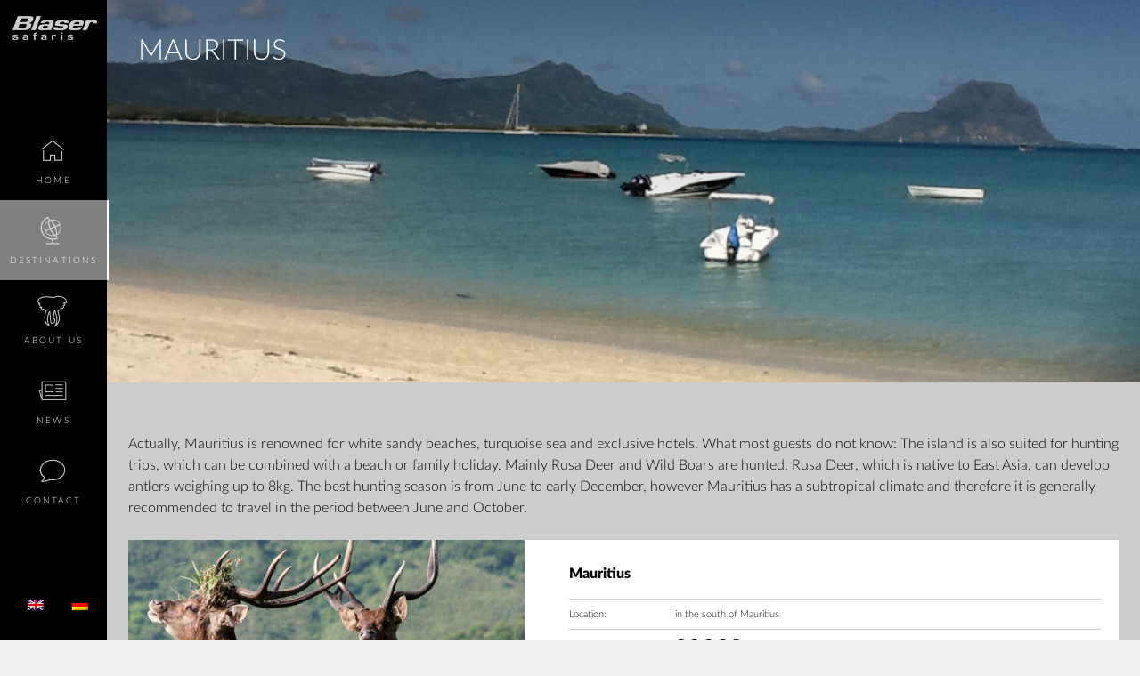

--- FILE ---
content_type: text/html; charset=UTF-8
request_url: https://blaser-safaris.com/en/location/mauritius-en/
body_size: 9539
content:
<!DOCTYPE html>
<!--[if IE]> <html class="ie9"> <![endif]-->
<html lang="en-US">
<head>
<meta charset="UTF-8">
<meta http-equiv="X-UA-Compatible" content="IE=edge,chrome=1">
<meta name="viewport" content="width=device-width, initial-scale=1">
<meta name="format-detection" content="telephone=no">
<link rel="profile" href="http://gmpg.org/xfn/11">
<link rel="pingback" href="https://blaser-safaris.com/xmlrpc.php">
<link rel="shortcut icon" href="https://blaser-safaris.com/wp-content/themes/blaser/favicon.ico" />


<meta name='robots' content='index, follow, max-image-preview:large, max-snippet:-1, max-video-preview:-1' />
<link rel="alternate" hreflang="de-de" href="https://blaser-safaris.com/location/mauritius/" />
<link rel="alternate" hreflang="en-us" href="https://blaser-safaris.com/en/location/mauritius-en/" />
<link rel="alternate" hreflang="x-default" href="https://blaser-safaris.com/location/mauritius/" />

	<!-- This site is optimized with the Yoast SEO plugin v21.7 - https://yoast.com/wordpress/plugins/seo/ -->
	<title>Blaser Safaris | Mauritius</title>
	<link rel="canonical" href="https://blaser-safaris.com/location/mauritius/" />
	<meta property="og:locale" content="en_US" />
	<meta property="og:type" content="article" />
	<meta property="og:title" content="Blaser Safaris | Mauritius" />
	<meta property="og:url" content="https://blaser-safaris.com/location/mauritius/" />
	<meta property="og:site_name" content="Blaser Safaris" />
	<meta name="twitter:card" content="summary_large_image" />
	<script type="application/ld+json" class="yoast-schema-graph">{"@context":"https://schema.org","@graph":[{"@type":"CollectionPage","@id":"https://blaser-safaris.com/location/mauritius/","url":"https://blaser-safaris.com/location/mauritius/","name":"Blaser Safaris | Mauritius","isPartOf":{"@id":"https://blaser-safaris.com/#website"},"breadcrumb":{"@id":"https://blaser-safaris.com/location/mauritius/#breadcrumb"},"inLanguage":"en-US"},{"@type":"BreadcrumbList","@id":"https://blaser-safaris.com/location/mauritius/#breadcrumb","itemListElement":[{"@type":"ListItem","position":1,"name":"Startseite","item":"https://blaser-safaris.com/en/"},{"@type":"ListItem","position":2,"name":"Afrika","item":"https://blaser-safaris.com/location/afrika/"},{"@type":"ListItem","position":3,"name":"Mauritius"}]},{"@type":"WebSite","@id":"https://blaser-safaris.com/#website","url":"https://blaser-safaris.com/","name":"Blaser Safaris","description":"Blaser Safaris","potentialAction":[{"@type":"SearchAction","target":{"@type":"EntryPoint","urlTemplate":"https://blaser-safaris.com/?s={search_term_string}"},"query-input":"required name=search_term_string"}],"inLanguage":"en-US"}]}</script>
	<!-- / Yoast SEO plugin. -->


<link rel="alternate" type="application/rss+xml" title="Blaser Safaris &raquo; Mauritius Reiseziel Feed" href="https://blaser-safaris.com/en/location/mauritius-en/feed/" />
<script type="text/javascript">
/* <![CDATA[ */
window._wpemojiSettings = {"baseUrl":"https:\/\/s.w.org\/images\/core\/emoji\/14.0.0\/72x72\/","ext":".png","svgUrl":"https:\/\/s.w.org\/images\/core\/emoji\/14.0.0\/svg\/","svgExt":".svg","source":{"concatemoji":"https:\/\/blaser-safaris.com\/wp-includes\/js\/wp-emoji-release.min.js"}};
/*! This file is auto-generated */
!function(i,n){var o,s,e;function c(e){try{var t={supportTests:e,timestamp:(new Date).valueOf()};sessionStorage.setItem(o,JSON.stringify(t))}catch(e){}}function p(e,t,n){e.clearRect(0,0,e.canvas.width,e.canvas.height),e.fillText(t,0,0);var t=new Uint32Array(e.getImageData(0,0,e.canvas.width,e.canvas.height).data),r=(e.clearRect(0,0,e.canvas.width,e.canvas.height),e.fillText(n,0,0),new Uint32Array(e.getImageData(0,0,e.canvas.width,e.canvas.height).data));return t.every(function(e,t){return e===r[t]})}function u(e,t,n){switch(t){case"flag":return n(e,"\ud83c\udff3\ufe0f\u200d\u26a7\ufe0f","\ud83c\udff3\ufe0f\u200b\u26a7\ufe0f")?!1:!n(e,"\ud83c\uddfa\ud83c\uddf3","\ud83c\uddfa\u200b\ud83c\uddf3")&&!n(e,"\ud83c\udff4\udb40\udc67\udb40\udc62\udb40\udc65\udb40\udc6e\udb40\udc67\udb40\udc7f","\ud83c\udff4\u200b\udb40\udc67\u200b\udb40\udc62\u200b\udb40\udc65\u200b\udb40\udc6e\u200b\udb40\udc67\u200b\udb40\udc7f");case"emoji":return!n(e,"\ud83e\udef1\ud83c\udffb\u200d\ud83e\udef2\ud83c\udfff","\ud83e\udef1\ud83c\udffb\u200b\ud83e\udef2\ud83c\udfff")}return!1}function f(e,t,n){var r="undefined"!=typeof WorkerGlobalScope&&self instanceof WorkerGlobalScope?new OffscreenCanvas(300,150):i.createElement("canvas"),a=r.getContext("2d",{willReadFrequently:!0}),o=(a.textBaseline="top",a.font="600 32px Arial",{});return e.forEach(function(e){o[e]=t(a,e,n)}),o}function t(e){var t=i.createElement("script");t.src=e,t.defer=!0,i.head.appendChild(t)}"undefined"!=typeof Promise&&(o="wpEmojiSettingsSupports",s=["flag","emoji"],n.supports={everything:!0,everythingExceptFlag:!0},e=new Promise(function(e){i.addEventListener("DOMContentLoaded",e,{once:!0})}),new Promise(function(t){var n=function(){try{var e=JSON.parse(sessionStorage.getItem(o));if("object"==typeof e&&"number"==typeof e.timestamp&&(new Date).valueOf()<e.timestamp+604800&&"object"==typeof e.supportTests)return e.supportTests}catch(e){}return null}();if(!n){if("undefined"!=typeof Worker&&"undefined"!=typeof OffscreenCanvas&&"undefined"!=typeof URL&&URL.createObjectURL&&"undefined"!=typeof Blob)try{var e="postMessage("+f.toString()+"("+[JSON.stringify(s),u.toString(),p.toString()].join(",")+"));",r=new Blob([e],{type:"text/javascript"}),a=new Worker(URL.createObjectURL(r),{name:"wpTestEmojiSupports"});return void(a.onmessage=function(e){c(n=e.data),a.terminate(),t(n)})}catch(e){}c(n=f(s,u,p))}t(n)}).then(function(e){for(var t in e)n.supports[t]=e[t],n.supports.everything=n.supports.everything&&n.supports[t],"flag"!==t&&(n.supports.everythingExceptFlag=n.supports.everythingExceptFlag&&n.supports[t]);n.supports.everythingExceptFlag=n.supports.everythingExceptFlag&&!n.supports.flag,n.DOMReady=!1,n.readyCallback=function(){n.DOMReady=!0}}).then(function(){return e}).then(function(){var e;n.supports.everything||(n.readyCallback(),(e=n.source||{}).concatemoji?t(e.concatemoji):e.wpemoji&&e.twemoji&&(t(e.twemoji),t(e.wpemoji)))}))}((window,document),window._wpemojiSettings);
/* ]]> */
</script>
<style id='wp-emoji-styles-inline-css' type='text/css'>

	img.wp-smiley, img.emoji {
		display: inline !important;
		border: none !important;
		box-shadow: none !important;
		height: 1em !important;
		width: 1em !important;
		margin: 0 0.07em !important;
		vertical-align: -0.1em !important;
		background: none !important;
		padding: 0 !important;
	}
</style>
<link rel='stylesheet' id='wp-block-library-css' href='https://blaser-safaris.com/wp-includes/css/dist/block-library/style.min.css' type='text/css' media='all' />
<style id='classic-theme-styles-inline-css' type='text/css'>
/*! This file is auto-generated */
.wp-block-button__link{color:#fff;background-color:#32373c;border-radius:9999px;box-shadow:none;text-decoration:none;padding:calc(.667em + 2px) calc(1.333em + 2px);font-size:1.125em}.wp-block-file__button{background:#32373c;color:#fff;text-decoration:none}
</style>
<style id='global-styles-inline-css' type='text/css'>
body{--wp--preset--color--black: #000000;--wp--preset--color--cyan-bluish-gray: #abb8c3;--wp--preset--color--white: #ffffff;--wp--preset--color--pale-pink: #f78da7;--wp--preset--color--vivid-red: #cf2e2e;--wp--preset--color--luminous-vivid-orange: #ff6900;--wp--preset--color--luminous-vivid-amber: #fcb900;--wp--preset--color--light-green-cyan: #7bdcb5;--wp--preset--color--vivid-green-cyan: #00d084;--wp--preset--color--pale-cyan-blue: #8ed1fc;--wp--preset--color--vivid-cyan-blue: #0693e3;--wp--preset--color--vivid-purple: #9b51e0;--wp--preset--gradient--vivid-cyan-blue-to-vivid-purple: linear-gradient(135deg,rgba(6,147,227,1) 0%,rgb(155,81,224) 100%);--wp--preset--gradient--light-green-cyan-to-vivid-green-cyan: linear-gradient(135deg,rgb(122,220,180) 0%,rgb(0,208,130) 100%);--wp--preset--gradient--luminous-vivid-amber-to-luminous-vivid-orange: linear-gradient(135deg,rgba(252,185,0,1) 0%,rgba(255,105,0,1) 100%);--wp--preset--gradient--luminous-vivid-orange-to-vivid-red: linear-gradient(135deg,rgba(255,105,0,1) 0%,rgb(207,46,46) 100%);--wp--preset--gradient--very-light-gray-to-cyan-bluish-gray: linear-gradient(135deg,rgb(238,238,238) 0%,rgb(169,184,195) 100%);--wp--preset--gradient--cool-to-warm-spectrum: linear-gradient(135deg,rgb(74,234,220) 0%,rgb(151,120,209) 20%,rgb(207,42,186) 40%,rgb(238,44,130) 60%,rgb(251,105,98) 80%,rgb(254,248,76) 100%);--wp--preset--gradient--blush-light-purple: linear-gradient(135deg,rgb(255,206,236) 0%,rgb(152,150,240) 100%);--wp--preset--gradient--blush-bordeaux: linear-gradient(135deg,rgb(254,205,165) 0%,rgb(254,45,45) 50%,rgb(107,0,62) 100%);--wp--preset--gradient--luminous-dusk: linear-gradient(135deg,rgb(255,203,112) 0%,rgb(199,81,192) 50%,rgb(65,88,208) 100%);--wp--preset--gradient--pale-ocean: linear-gradient(135deg,rgb(255,245,203) 0%,rgb(182,227,212) 50%,rgb(51,167,181) 100%);--wp--preset--gradient--electric-grass: linear-gradient(135deg,rgb(202,248,128) 0%,rgb(113,206,126) 100%);--wp--preset--gradient--midnight: linear-gradient(135deg,rgb(2,3,129) 0%,rgb(40,116,252) 100%);--wp--preset--font-size--small: 13px;--wp--preset--font-size--medium: 20px;--wp--preset--font-size--large: 36px;--wp--preset--font-size--x-large: 42px;--wp--preset--spacing--20: 0.44rem;--wp--preset--spacing--30: 0.67rem;--wp--preset--spacing--40: 1rem;--wp--preset--spacing--50: 1.5rem;--wp--preset--spacing--60: 2.25rem;--wp--preset--spacing--70: 3.38rem;--wp--preset--spacing--80: 5.06rem;--wp--preset--shadow--natural: 6px 6px 9px rgba(0, 0, 0, 0.2);--wp--preset--shadow--deep: 12px 12px 50px rgba(0, 0, 0, 0.4);--wp--preset--shadow--sharp: 6px 6px 0px rgba(0, 0, 0, 0.2);--wp--preset--shadow--outlined: 6px 6px 0px -3px rgba(255, 255, 255, 1), 6px 6px rgba(0, 0, 0, 1);--wp--preset--shadow--crisp: 6px 6px 0px rgba(0, 0, 0, 1);}:where(.is-layout-flex){gap: 0.5em;}:where(.is-layout-grid){gap: 0.5em;}body .is-layout-flow > .alignleft{float: left;margin-inline-start: 0;margin-inline-end: 2em;}body .is-layout-flow > .alignright{float: right;margin-inline-start: 2em;margin-inline-end: 0;}body .is-layout-flow > .aligncenter{margin-left: auto !important;margin-right: auto !important;}body .is-layout-constrained > .alignleft{float: left;margin-inline-start: 0;margin-inline-end: 2em;}body .is-layout-constrained > .alignright{float: right;margin-inline-start: 2em;margin-inline-end: 0;}body .is-layout-constrained > .aligncenter{margin-left: auto !important;margin-right: auto !important;}body .is-layout-constrained > :where(:not(.alignleft):not(.alignright):not(.alignfull)){max-width: var(--wp--style--global--content-size);margin-left: auto !important;margin-right: auto !important;}body .is-layout-constrained > .alignwide{max-width: var(--wp--style--global--wide-size);}body .is-layout-flex{display: flex;}body .is-layout-flex{flex-wrap: wrap;align-items: center;}body .is-layout-flex > *{margin: 0;}body .is-layout-grid{display: grid;}body .is-layout-grid > *{margin: 0;}:where(.wp-block-columns.is-layout-flex){gap: 2em;}:where(.wp-block-columns.is-layout-grid){gap: 2em;}:where(.wp-block-post-template.is-layout-flex){gap: 1.25em;}:where(.wp-block-post-template.is-layout-grid){gap: 1.25em;}.has-black-color{color: var(--wp--preset--color--black) !important;}.has-cyan-bluish-gray-color{color: var(--wp--preset--color--cyan-bluish-gray) !important;}.has-white-color{color: var(--wp--preset--color--white) !important;}.has-pale-pink-color{color: var(--wp--preset--color--pale-pink) !important;}.has-vivid-red-color{color: var(--wp--preset--color--vivid-red) !important;}.has-luminous-vivid-orange-color{color: var(--wp--preset--color--luminous-vivid-orange) !important;}.has-luminous-vivid-amber-color{color: var(--wp--preset--color--luminous-vivid-amber) !important;}.has-light-green-cyan-color{color: var(--wp--preset--color--light-green-cyan) !important;}.has-vivid-green-cyan-color{color: var(--wp--preset--color--vivid-green-cyan) !important;}.has-pale-cyan-blue-color{color: var(--wp--preset--color--pale-cyan-blue) !important;}.has-vivid-cyan-blue-color{color: var(--wp--preset--color--vivid-cyan-blue) !important;}.has-vivid-purple-color{color: var(--wp--preset--color--vivid-purple) !important;}.has-black-background-color{background-color: var(--wp--preset--color--black) !important;}.has-cyan-bluish-gray-background-color{background-color: var(--wp--preset--color--cyan-bluish-gray) !important;}.has-white-background-color{background-color: var(--wp--preset--color--white) !important;}.has-pale-pink-background-color{background-color: var(--wp--preset--color--pale-pink) !important;}.has-vivid-red-background-color{background-color: var(--wp--preset--color--vivid-red) !important;}.has-luminous-vivid-orange-background-color{background-color: var(--wp--preset--color--luminous-vivid-orange) !important;}.has-luminous-vivid-amber-background-color{background-color: var(--wp--preset--color--luminous-vivid-amber) !important;}.has-light-green-cyan-background-color{background-color: var(--wp--preset--color--light-green-cyan) !important;}.has-vivid-green-cyan-background-color{background-color: var(--wp--preset--color--vivid-green-cyan) !important;}.has-pale-cyan-blue-background-color{background-color: var(--wp--preset--color--pale-cyan-blue) !important;}.has-vivid-cyan-blue-background-color{background-color: var(--wp--preset--color--vivid-cyan-blue) !important;}.has-vivid-purple-background-color{background-color: var(--wp--preset--color--vivid-purple) !important;}.has-black-border-color{border-color: var(--wp--preset--color--black) !important;}.has-cyan-bluish-gray-border-color{border-color: var(--wp--preset--color--cyan-bluish-gray) !important;}.has-white-border-color{border-color: var(--wp--preset--color--white) !important;}.has-pale-pink-border-color{border-color: var(--wp--preset--color--pale-pink) !important;}.has-vivid-red-border-color{border-color: var(--wp--preset--color--vivid-red) !important;}.has-luminous-vivid-orange-border-color{border-color: var(--wp--preset--color--luminous-vivid-orange) !important;}.has-luminous-vivid-amber-border-color{border-color: var(--wp--preset--color--luminous-vivid-amber) !important;}.has-light-green-cyan-border-color{border-color: var(--wp--preset--color--light-green-cyan) !important;}.has-vivid-green-cyan-border-color{border-color: var(--wp--preset--color--vivid-green-cyan) !important;}.has-pale-cyan-blue-border-color{border-color: var(--wp--preset--color--pale-cyan-blue) !important;}.has-vivid-cyan-blue-border-color{border-color: var(--wp--preset--color--vivid-cyan-blue) !important;}.has-vivid-purple-border-color{border-color: var(--wp--preset--color--vivid-purple) !important;}.has-vivid-cyan-blue-to-vivid-purple-gradient-background{background: var(--wp--preset--gradient--vivid-cyan-blue-to-vivid-purple) !important;}.has-light-green-cyan-to-vivid-green-cyan-gradient-background{background: var(--wp--preset--gradient--light-green-cyan-to-vivid-green-cyan) !important;}.has-luminous-vivid-amber-to-luminous-vivid-orange-gradient-background{background: var(--wp--preset--gradient--luminous-vivid-amber-to-luminous-vivid-orange) !important;}.has-luminous-vivid-orange-to-vivid-red-gradient-background{background: var(--wp--preset--gradient--luminous-vivid-orange-to-vivid-red) !important;}.has-very-light-gray-to-cyan-bluish-gray-gradient-background{background: var(--wp--preset--gradient--very-light-gray-to-cyan-bluish-gray) !important;}.has-cool-to-warm-spectrum-gradient-background{background: var(--wp--preset--gradient--cool-to-warm-spectrum) !important;}.has-blush-light-purple-gradient-background{background: var(--wp--preset--gradient--blush-light-purple) !important;}.has-blush-bordeaux-gradient-background{background: var(--wp--preset--gradient--blush-bordeaux) !important;}.has-luminous-dusk-gradient-background{background: var(--wp--preset--gradient--luminous-dusk) !important;}.has-pale-ocean-gradient-background{background: var(--wp--preset--gradient--pale-ocean) !important;}.has-electric-grass-gradient-background{background: var(--wp--preset--gradient--electric-grass) !important;}.has-midnight-gradient-background{background: var(--wp--preset--gradient--midnight) !important;}.has-small-font-size{font-size: var(--wp--preset--font-size--small) !important;}.has-medium-font-size{font-size: var(--wp--preset--font-size--medium) !important;}.has-large-font-size{font-size: var(--wp--preset--font-size--large) !important;}.has-x-large-font-size{font-size: var(--wp--preset--font-size--x-large) !important;}
.wp-block-navigation a:where(:not(.wp-element-button)){color: inherit;}
:where(.wp-block-post-template.is-layout-flex){gap: 1.25em;}:where(.wp-block-post-template.is-layout-grid){gap: 1.25em;}
:where(.wp-block-columns.is-layout-flex){gap: 2em;}:where(.wp-block-columns.is-layout-grid){gap: 2em;}
.wp-block-pullquote{font-size: 1.5em;line-height: 1.6;}
</style>
<link rel='stylesheet' id='contact-form-7-css' href='https://blaser-safaris.com/wp-content/plugins/contact-form-7/includes/css/styles.css' type='text/css' media='all' />
<link rel='stylesheet' id='wpml-legacy-horizontal-list-0-css' href='https://blaser-safaris.com/wp-content/plugins/sitepress-multilingual-cms/templates/language-switchers/legacy-list-horizontal/style.min.css' type='text/css' media='all' />
<style id='wpml-legacy-horizontal-list-0-inline-css' type='text/css'>
.wpml-ls-sidebars-sidebar-1, .wpml-ls-sidebars-sidebar-1 .wpml-ls-sub-menu, .wpml-ls-sidebars-sidebar-1 a {border-color:#cdcdcd;}.wpml-ls-sidebars-sidebar-1 a, .wpml-ls-sidebars-sidebar-1 .wpml-ls-sub-menu a, .wpml-ls-sidebars-sidebar-1 .wpml-ls-sub-menu a:link, .wpml-ls-sidebars-sidebar-1 li:not(.wpml-ls-current-language) .wpml-ls-link, .wpml-ls-sidebars-sidebar-1 li:not(.wpml-ls-current-language) .wpml-ls-link:link {color:#444444;background-color:#ffffff;}.wpml-ls-sidebars-sidebar-1 a, .wpml-ls-sidebars-sidebar-1 .wpml-ls-sub-menu a:hover,.wpml-ls-sidebars-sidebar-1 .wpml-ls-sub-menu a:focus, .wpml-ls-sidebars-sidebar-1 .wpml-ls-sub-menu a:link:hover, .wpml-ls-sidebars-sidebar-1 .wpml-ls-sub-menu a:link:focus {color:#000000;background-color:#eeeeee;}.wpml-ls-sidebars-sidebar-1 .wpml-ls-current-language > a {color:#444444;background-color:#ffffff;}.wpml-ls-sidebars-sidebar-1 .wpml-ls-current-language:hover>a, .wpml-ls-sidebars-sidebar-1 .wpml-ls-current-language>a:focus {color:#000000;background-color:#eeeeee;}
.wpml-ls-statics-shortcode_actions, .wpml-ls-statics-shortcode_actions .wpml-ls-sub-menu, .wpml-ls-statics-shortcode_actions a {border-color:#cdcdcd;}.wpml-ls-statics-shortcode_actions a, .wpml-ls-statics-shortcode_actions .wpml-ls-sub-menu a, .wpml-ls-statics-shortcode_actions .wpml-ls-sub-menu a:link, .wpml-ls-statics-shortcode_actions li:not(.wpml-ls-current-language) .wpml-ls-link, .wpml-ls-statics-shortcode_actions li:not(.wpml-ls-current-language) .wpml-ls-link:link {color:#444444;background-color:#ffffff;}.wpml-ls-statics-shortcode_actions a, .wpml-ls-statics-shortcode_actions .wpml-ls-sub-menu a:hover,.wpml-ls-statics-shortcode_actions .wpml-ls-sub-menu a:focus, .wpml-ls-statics-shortcode_actions .wpml-ls-sub-menu a:link:hover, .wpml-ls-statics-shortcode_actions .wpml-ls-sub-menu a:link:focus {color:#000000;background-color:#eeeeee;}.wpml-ls-statics-shortcode_actions .wpml-ls-current-language > a {color:#444444;background-color:#ffffff;}.wpml-ls-statics-shortcode_actions .wpml-ls-current-language:hover>a, .wpml-ls-statics-shortcode_actions .wpml-ls-current-language>a:focus {color:#000000;background-color:#eeeeee;}
</style>
<link rel='stylesheet' id='wpml-menu-item-0-css' href='https://blaser-safaris.com/wp-content/plugins/sitepress-multilingual-cms/templates/language-switchers/menu-item/style.min.css' type='text/css' media='all' />
<link rel='stylesheet' id='cms-navigation-style-base-css' href='https://blaser-safaris.com/wp-content/plugins/wpml-cms-nav/res/css/cms-navigation-base.css' type='text/css' media='screen' />
<link rel='stylesheet' id='cms-navigation-style-css' href='https://blaser-safaris.com/wp-content/plugins/wpml-cms-nav/res/css/cms-navigation.css' type='text/css' media='screen' />
<link rel='stylesheet' id='blaser-global-css' href='https://blaser-safaris.com/wp-content/themes/blaser/style-globals.css' type='text/css' media='all' />
<link rel='stylesheet' id='blaser-sidr-css' href='https://blaser-safaris.com/wp-content/themes/blaser/js/stylesheets/jquery.sidr.dark.css' type='text/css' media='all' />
<link rel='stylesheet' id='blaser-slick-css' href='https://blaser-safaris.com/wp-content/themes/blaser/js/stylesheets/slick.css' type='text/css' media='all' />
<link rel='stylesheet' id='blaser-leaflet-css' href='https://blaser-safaris.com/wp-content/themes/blaser/js/stylesheets/leaflet.css' type='text/css' media='all' />
<link rel='stylesheet' id='blaser-videojs-css' href='https://blaser-safaris.com/wp-content/themes/blaser/js/video-js/video-js.min.css' type='text/css' media='all' />
<link rel='stylesheet' id='blaser-icon-font-css' href='https://blaser-safaris.com/wp-content/themes/blaser/style-icon-font.css' type='text/css' media='all' />
<link rel='stylesheet' id='blaser-style-css' href='https://blaser-safaris.com/wp-content/themes/blaser/style.css' type='text/css' media='all' />
<script type="text/javascript" src="https://blaser-safaris.com/wp-content/themes/blaser/js/skip-link-focus-fix.js" id="blaser-skip-link-focus-fix-js"></script>
<script type="text/javascript" src="https://blaser-safaris.com/wp-includes/js/jquery/jquery.min.js" id="jquery-core-js"></script>
<script type="text/javascript" src="https://blaser-safaris.com/wp-includes/js/jquery/jquery-migrate.min.js" id="jquery-migrate-js"></script>
<script type="text/javascript" src="https://blaser-safaris.com/wp-content/themes/blaser/js/jquery.syncHeight.min.js" id="blaser-syncHeight-js"></script>
<script type="text/javascript" src="https://blaser-safaris.com/wp-content/themes/blaser/js/jquery.sidr.min.js" id="blaser-sidr-js"></script>
<script type="text/javascript" src="https://blaser-safaris.com/wp-content/themes/blaser/js/slick.min.js" id="blaser-slick-js"></script>
<script type="text/javascript" src="https://blaser-safaris.com/wp-content/themes/blaser/js/leaflet.js" id="blaser-leaflet-js"></script>
<script type="text/javascript" src="https://blaser-safaris.com/wp-content/themes/blaser/js/video-js/video.js" id="blaser-videojs-js"></script>
<script type="text/javascript" src="https://blaser-safaris.com/wp-content/themes/blaser/js/videojs-playlists.js" id="blaser-videojs-playlists-js"></script>
<script type="text/javascript" src="https://blaser-safaris.com/wp-content/themes/blaser/js/jquery.magnific-popup.min.js" id="blaser-magnific-popup-js"></script>
<script type="text/javascript" src="https://blaser-safaris.com/wp-content/themes/blaser/js/jquery.validate.min.js" id="blaser-validate-js"></script>
<script type="text/javascript" src="https://blaser-safaris.com/wp-content/themes/blaser/js/jquery.form.min.js" id="blaser-form-js"></script>
<script type="text/javascript" src="https://blaser-safaris.com/wp-content/themes/blaser/js/custom-scripts.js" id="blaser-custom-scripts-js"></script>
<link rel="https://api.w.org/" href="https://blaser-safaris.com/en/wp-json/" /><link rel="EditURI" type="application/rsd+xml" title="RSD" href="https://blaser-safaris.com/xmlrpc.php?rsd" />
 
<meta name="generator" content="WPML ver:4.6.8 stt:1,3;" />
<link rel="icon" href="https://blaser-safaris.com/wp-content/uploads/cropped-favicon-32x32.png" sizes="32x32" />
<link rel="icon" href="https://blaser-safaris.com/wp-content/uploads/cropped-favicon-192x192.png" sizes="192x192" />
<link rel="apple-touch-icon" href="https://blaser-safaris.com/wp-content/uploads/cropped-favicon-180x180.png" />
<meta name="msapplication-TileImage" content="https://blaser-safaris.com/wp-content/uploads/cropped-favicon-270x270.png" />
<!--[if lt IE 9]>
<script src="https://blaser-safaris.com/wp-content/themes/blaser/js/html5-3.6-respond-1.4.2.min.js"></script>
<![endif]-->
</head>

<body class="archive tax-location term-mauritius-en term-178">
<script type="text/javascript">// <![CDATA[
// Set to the same value as the web property used on the site
var gaProperty = 'UA-47329199-4';
 
// Disable tracking if the opt-out cookie exists.
var disableStr = 'ga-disable-' + gaProperty;
if (document.cookie.indexOf(disableStr + '=true') > -1) {
  window[disableStr] = true;
}
 
// Opt-out function
function gaOptout() {
  document.cookie = disableStr + '=true; expires=Thu, 31 Dec 2099 23:59:59 UTC; path=/';
  window[disableStr] = true;
}
</script>

<!-- Global site tag (gtag.js) - Google Analytics -->
<script async src="https://www.googletagmanager.com/gtag/js?id=UA-47329199-4"></script>
<script>
  window.dataLayer = window.dataLayer || [];
  function gtag(){dataLayer.push(arguments);}
  gtag('js', new Date());
 
  gtag('config', 'UA-47329199-4', { 'anonymize_ip': true });
</script>
<script>
var templateDir = "https://blaser-safaris.com/wp-content/themes/blaser";
</script>
<div id="container">

	<header id="masthead" class="site-header" role="banner">
		<div id="mobile-header" class="alignright">
			<a class="home-button-mobile" href="https://blaser-safaris.com/en/"></a>
		    <a id="responsive-menu-button" href="#sidr-main"><i class="icon-menu"></i></a>
		</div>
		<nav id="site-navigation" class="main-navigation" role="navigation">
			<div class="menu-main-navigation-englisch0-container"><ul id="primary-menu" class="menu"><li class="home-button menu-item"><a href="https://blaser-safaris.com/en/"><span>Home</span></a></li><li class="second-home-button menu-item"><a href="https://blaser-safaris.com/en/"><span>Home</span></a></li><li class="location"><span>Destinations</span><ul>	<li class="cat-item cat-item-27 i-have-kids current-cat-parent"><h3 class="parent-header">Africa</h3>
<ul class='children'>
	<li class="cat-item cat-item-157"><a href="https://blaser-safaris.com/en/location/cameroon/" title="View all posts filed under Cameroon"><div class="menu-image bgsc" style="background-image: url('https://blaser-safaris.com/wp-content/uploads/DSC_0232-234x180.jpg');"></div><span class="menu-image-name">Cameroon</span></a>
</li>
	<li class="cat-item cat-item-329"><a href="https://blaser-safaris.com/en/location/ethiopia/" title="View all posts filed under Ethiopia"><div class="menu-image bgsc" style="background-image: url('https://blaser-safaris.com/wp-content/uploads/mtn.-nyala-iii-234x180.jpg');"></div><span class="menu-image-name">Ethiopia</span></a>
</li>
	<li class="cat-item cat-item-178 current-cat"><a href="https://blaser-safaris.com/en/location/mauritius-en/" title="View all posts filed under Mauritius"><div class="menu-image bgsc" style="background-image: url('https://blaser-safaris.com/wp-content/uploads/photo-b-234x180.jpg');"></div><span class="menu-image-name">Mauritius</span></a>
</li>
	<li class="cat-item cat-item-18"><a href="https://blaser-safaris.com/en/location/mozambique/" title="View all posts filed under Mozambique"><div class="menu-image bgsc" style="background-image: url('https://blaser-safaris.com/wp-content/uploads/2015/05/test19-234x180.jpeg');"></div><span class="menu-image-name">Mozambique</span></a>
</li>
	<li class="cat-item cat-item-183"><a href="https://blaser-safaris.com/en/location/namibia-en/" title="View all posts filed under Namibia"><div class="menu-image bgsc" style="background-image: url('https://blaser-safaris.com/wp-content/uploads/1D8F1851-234x180.jpg');"></div><span class="menu-image-name">Namibia</span></a>
</li>
	<li class="cat-item cat-item-222"><a href="https://blaser-safaris.com/en/location/south-africa/" title="View all posts filed under South Africa"><div class="menu-image bgsc" style="background-image: url('https://blaser-safaris.com/wp-content/uploads/mg-2369-234x180.jpg');"></div><span class="menu-image-name">South Africa</span></a>
</li>
	<li class="cat-item cat-item-225"><a href="https://blaser-safaris.com/en/location/tanzania/" title="View all posts filed under Tanzania"><div class="menu-image bgsc" style="background-image: url('https://blaser-safaris.com/wp-content/uploads/kilombero-air-copy-234x180.jpg');"></div><span class="menu-image-name">Tanzania</span></a>
</li>
	<li class="cat-item cat-item-378"><a href="https://blaser-safaris.com/en/location/uganda-africa/" title="View all posts filed under Uganda"><div class="menu-image bgsc" style="background-image: url('https://blaser-safaris.com/wp-content/uploads/dsc03889-234x180.jpg');"></div><span class="menu-image-name">Uganda</span></a>
</li>
	<li class="cat-item cat-item-347"><a href="https://blaser-safaris.com/en/location/vae-emirates/" title="View all posts filed under VAE Emirates"><div class="menu-image bgsc" style="background-image: url('https://blaser-safaris.com/wp-content/uploads/arabic-seating-heritage-room3-1-234x180.jpg');"></div><span class="menu-image-name">VAE Emirates</span></a>
</li>
	<li class="cat-item cat-item-293"><a href="https://blaser-safaris.com/en/location/zambia/" title="View all posts filed under Zambia"><div class="menu-image bgsc" style="background-image: url('https://blaser-safaris.com/wp-content/uploads/2011-10-11-18-09-000-234x180.jpg');"></div><span class="menu-image-name">Zambia</span></a>
</li>
	<li class="cat-item cat-item-213"><a href="https://blaser-safaris.com/en/location/zimbabwe/" title="View all posts filed under Zimbabwe"><div class="menu-image bgsc" style="background-image: url('https://blaser-safaris.com/wp-content/uploads/Sunset-in-the-Dande-e1448287940196-234x180.jpg');"></div><span class="menu-image-name">Zimbabwe</span></a>
</li>
</ul>
</li>
	<li class="cat-item cat-item-28 i-have-kids"><h3 class="parent-header">America</h3>
<ul class='children'>
	<li class="cat-item cat-item-119"><a href="https://blaser-safaris.com/en/location/alaska-en/" title="View all posts filed under Alaska"><div class="menu-image bgsc" style="background-image: url('https://blaser-safaris.com/wp-content/uploads/Bilder-2010-Alaska-Gotthold-011-234x180.jpg');"></div><span class="menu-image-name">Alaska</span></a>
</li>
	<li class="cat-item cat-item-159"><a href="https://blaser-safaris.com/en/location/north-america/" title="View all posts filed under North America"><div class="menu-image bgsc" style="background-image: url('https://blaser-safaris.com/wp-content/uploads/Spring-2011-Dawson-214-234x180.jpg');"></div><span class="menu-image-name">North America</span></a>
</li>
	<li class="cat-item cat-item-124"><a href="https://blaser-safaris.com/en/location/south-america/" title="View all posts filed under South America"><div class="menu-image bgsc" style="background-image: url('https://blaser-safaris.com/wp-content/uploads/1-Front-of-Lodge-234x180.jpg');"></div><span class="menu-image-name">South America</span></a>
</li>
	<li class="cat-item cat-item-322"><a href="https://blaser-safaris.com/en/location/united-states-of-america/" title="View all posts filed under United States of America"><div class="menu-image bgsc" style="background-image: url('https://blaser-safaris.com/wp-content/uploads/vpr9-234x180.jpg');"></div><span class="menu-image-name">United States of America</span></a>
</li>
</ul>
</li>
	<li class="cat-item cat-item-26 i-have-kids"><h3 class="parent-header">Asia</h3>
<ul class='children'>
	<li class="cat-item cat-item-333"><a href="https://blaser-safaris.com/en/location/mongolei-tadschikistan-kirgistan-en/" title="View all posts filed under Mongolia / Tajikistan / Kyrgyzstan"><div class="menu-image bgsc" style="background-image: url('https://blaser-safaris.com/wp-content/uploads/img-9724-1-234x180.jpg');"></div><span class="menu-image-name">Mongolia / Tajikistan / Kyrgyzstan</span></a>
</li>
	<li class="cat-item cat-item-209"><a href="https://blaser-safaris.com/en/location/siberia/" title="View all posts filed under Siberia"><div class="menu-image bgsc" style="background-image: url('https://blaser-safaris.com/wp-content/uploads/Cornal-234x180.jpg');"></div><span class="menu-image-name">Siberia</span></a>
</li>
</ul>
</li>
	<li class="cat-item cat-item-283 i-have-kids"><h3 class="parent-header">Bird Shooting Worldwide</h3>
<ul class='children'>
	<li class="cat-item cat-item-284"><a href="https://blaser-safaris.com/en/location/argentina/" title="View all posts filed under Argentina"><div class="menu-image bgsc" style="background-image: url('https://blaser-safaris.com/wp-content/uploads/Argentinien-Flugwild.jpg');"></div><span class="menu-image-name">Argentina</span></a>
</li>
	<li class="cat-item cat-item-383"><a href="https://blaser-safaris.com/en/location/bird-shooting-worldwide/" title="View all posts filed under Bird Shooting Worldwide"><div class="menu-image bgsc" style="background-image: url('https://blaser-safaris.com/wp-content/uploads/hon-208-1-234x180.jpg');"></div><span class="menu-image-name">Bird Shooting Worldwide</span></a>
</li>
	<li class="cat-item cat-item-376"><a href="https://blaser-safaris.com/en/location/czech-republic-bird-shooting-worldwide/" title="View all posts filed under Czech Republic"><div class="menu-image bgsc" style="background-image: url('https://blaser-safaris.com/wp-content/uploads/foto-i-234x180.jpg');"></div><span class="menu-image-name">Czech Republic</span></a>
</li>
	<li class="cat-item cat-item-290"><a href="https://blaser-safaris.com/en/location/hungary-en/" title="View all posts filed under Hungary"><div class="menu-image bgsc" style="background-image: url('https://blaser-safaris.com/wp-content/uploads/ungarn-flugwild-234x180.jpg');"></div><span class="menu-image-name">Hungary</span></a>
</li>
	<li class="cat-item cat-item-285"><a href="https://blaser-safaris.com/en/location/ireland-en/" title="View all posts filed under Ireland"><div class="menu-image bgsc" style="background-image: url('https://blaser-safaris.com/wp-content/uploads/irland-flug-234x180.jpg');"></div><span class="menu-image-name">Ireland</span></a>
</li>
	<li class="cat-item cat-item-287"><a href="https://blaser-safaris.com/en/location/scotland-en/" title="View all posts filed under Scotland"><div class="menu-image bgsc" style="background-image: url('https://blaser-safaris.com/wp-content/uploads/schottland-flug-234x180.jpg');"></div><span class="menu-image-name">Scotland</span></a>
</li>
	<li class="cat-item cat-item-289"><a href="https://blaser-safaris.com/en/location/south-africa-en/" title="View all posts filed under South Africa"><div class="menu-image bgsc" style="background-image: url('https://blaser-safaris.com/wp-content/uploads/sa-flugwild-234x180.jpg');"></div><span class="menu-image-name">South Africa</span></a>
</li>
</ul>
</li>
	<li class="cat-item cat-item-355 i-have-kids"><h3 class="parent-header">Europe</h3>
<ul class='children'>
	<li class="cat-item cat-item-195"><a href="https://blaser-safaris.com/en/location/austria/" title="View all posts filed under Austria"><div class="menu-image bgsc" style="background-image: url('https://blaser-safaris.com/wp-content/uploads/Melnik-Hammelleitl-gross-234x180.jpg');"></div><span class="menu-image-name">Austria</span></a>
</li>
	<li class="cat-item cat-item-367"><a href="https://blaser-safaris.com/en/location/bulgaria/" title="View all posts filed under Bulgaria"><div class="menu-image bgsc" style="background-image: url('https://blaser-safaris.com/wp-content/uploads/landschaft-3-234x180.jpg');"></div><span class="menu-image-name">Bulgaria</span></a>
</li>
	<li class="cat-item cat-item-334"><a href="https://blaser-safaris.com/en/location/corsica/" title="View all posts filed under Corsica"><div class="menu-image bgsc" style="background-image: url('https://blaser-safaris.com/wp-content/uploads/chasse-domaine-ortolo-camille-moirenc-13-234x180.jpg');"></div><span class="menu-image-name">Corsica</span></a>
</li>
	<li class="cat-item cat-item-345"><a href="https://blaser-safaris.com/en/location/croatia-serbia/" title="View all posts filed under Croatia &amp; Serbia"><div class="menu-image bgsc" style="background-image: url('https://blaser-safaris.com/wp-content/uploads/img-20171031-130302-hdr-234x180.jpg');"></div><span class="menu-image-name">Croatia &amp; Serbia</span></a>
</li>
	<li class="cat-item cat-item-372"><a href="https://blaser-safaris.com/en/location/czech-republic/" title="View all posts filed under Czech Republic"><div class="menu-image bgsc" style="background-image: url('');"></div><span class="menu-image-name">Czech Republic</span></a>
</li>
	<li class="cat-item cat-item-135"><a href="https://blaser-safaris.com/en/location/england-en/" title="View all posts filed under England"><div class="menu-image bgsc" style="background-image: url('https://blaser-safaris.com/wp-content/uploads/DSCF0371-copy-234x180.jpg');"></div><span class="menu-image-name">England</span></a>
</li>
	<li class="cat-item cat-item-354"><a href="https://blaser-safaris.com/en/location/estonia/" title="View all posts filed under Estonia"><div class="menu-image bgsc" style="background-image: url('https://blaser-safaris.com/wp-content/uploads/photo-2019-09-30-02-36-42-1-234x180.jpg');"></div><span class="menu-image-name">Estonia</span></a>
</li>
	<li class="cat-item cat-item-356"><a href="https://blaser-safaris.com/en/location/finland/" title="View all posts filed under Finland"><div class="menu-image bgsc" style="background-image: url('https://blaser-safaris.com/wp-content/uploads/dsc-0762-234x180.jpg');"></div><span class="menu-image-name">Finland</span></a>
</li>
	<li class="cat-item cat-item-138"><a href="https://blaser-safaris.com/en/location/greenland/" title="View all posts filed under Greenland"><div class="menu-image bgsc" style="background-image: url('https://blaser-safaris.com/wp-content/uploads/DSC_3468-234x180.jpg');"></div><span class="menu-image-name">Greenland</span></a>
</li>
	<li class="cat-item cat-item-231"><a href="https://blaser-safaris.com/en/location/hungary/" title="View all posts filed under Hungary"><div class="menu-image bgsc" style="background-image: url('https://blaser-safaris.com/wp-content/uploads/DSC03029-234x180.jpg');"></div><span class="menu-image-name">Hungary</span></a>
</li>
	<li class="cat-item cat-item-144"><a href="https://blaser-safaris.com/en/location/ireland/" title="View all posts filed under Ireland"><div class="menu-image bgsc" style="background-image: url('https://blaser-safaris.com/wp-content/uploads/20141127_105350-234x180.jpg');"></div><span class="menu-image-name">Ireland</span></a>
</li>
	<li class="cat-item cat-item-374"><a href="https://blaser-safaris.com/en/location/italy/" title="View all posts filed under Italy"><div class="menu-image bgsc" style="background-image: url('https://blaser-safaris.com/wp-content/uploads/the-urban-huntsman-experience-tuscany-1-2-234x180.jpg');"></div><span class="menu-image-name">Italy</span></a>
</li>
	<li class="cat-item cat-item-203"><a href="https://blaser-safaris.com/en/location/romania/" title="View all posts filed under Romania"><div class="menu-image bgsc" style="background-image: url('https://blaser-safaris.com/wp-content/uploads/DSC00757-234x180.jpg');"></div><span class="menu-image-name">Romania</span></a>
</li>
	<li class="cat-item cat-item-206"><a href="https://blaser-safaris.com/en/location/scotland/" title="View all posts filed under Scotland"><div class="menu-image bgsc" style="background-image: url('https://blaser-safaris.com/wp-content/uploads/IMG_4584-234x180.jpg');"></div><span class="menu-image-name">Scotland</span></a>
</li>
	<li class="cat-item cat-item-370"><a href="https://blaser-safaris.com/en/location/slovakia/" title="View all posts filed under Slovakia"><div class="menu-image bgsc" style="background-image: url('https://blaser-safaris.com/wp-content/uploads/huntinghn-chateau-hontianske-nemce-234x180.jpg');"></div><span class="menu-image-name">Slovakia</span></a>
</li>
	<li class="cat-item cat-item-217"><a href="https://blaser-safaris.com/en/location/spain/" title="View all posts filed under Spain"><div class="menu-image bgsc" style="background-image: url('https://blaser-safaris.com/wp-content/uploads/DSC_0105-234x180.jpg');"></div><span class="menu-image-name">Spain</span></a>
</li>
	<li class="cat-item cat-item-315"><a href="https://blaser-safaris.com/en/location/sweden/" title="View all posts filed under Sweden"><div class="menu-image bgsc" style="background-image: url('https://blaser-safaris.com/wp-content/uploads/baver-2010-005-234x180.jpg');"></div><span class="menu-image-name">Sweden</span></a>
</li>
	<li class="cat-item cat-item-229"><a href="https://blaser-safaris.com/en/location/turkey/" title="View all posts filed under Turkey"><div class="menu-image bgsc" style="background-image: url('https://blaser-safaris.com/wp-content/uploads/editimg-4762-2-234x180.jpg');"></div><span class="menu-image-name">Turkey</span></a>
</li>
</ul>
</li>
	<li class="cat-item cat-item-382"><a href="https://blaser-safaris.com/en/location/flugwild-weltweit-en/" title="View all posts filed under Flugwild Weltweit"><div class="menu-image bgsc" style="background-image: url('');"></div><span class="menu-image-name">Flugwild Weltweit</span></a>
</li>
	<li class="cat-item cat-item-30 i-have-kids"><h3 class="parent-header">Oceania</h3>
<ul class='children'>
	<li class="cat-item cat-item-130"><a href="https://blaser-safaris.com/en/location/australia/" title="View all posts filed under Australia"><div class="menu-image bgsc" style="background-image: url('https://blaser-safaris.com/wp-content/uploads/P1000362-234x180.jpg');"></div><span class="menu-image-name">Australia</span></a>
</li>
	<li class="cat-item cat-item-188"><a href="https://blaser-safaris.com/en/location/new-zealand/" title="View all posts filed under New Zealand"><div class="menu-image bgsc" style="background-image: url('https://blaser-safaris.com/wp-content/uploads/p27-234x180.jpg');"></div><span class="menu-image-name">New Zealand</span></a>
</li>
</ul>
</li>
</ul></li><li id="menu-item-139" class="menu-item menu-item-type-post_type menu-item-object-page menu-item-139"><a href="https://blaser-safaris.com/en/about-us/">About Us</a></li>
<li id="menu-item-140" class="menu-item menu-item-type-post_type menu-item-object-page menu-item-140"><a href="https://blaser-safaris.com/en/news/">News</a></li>
<li id="menu-item-781" class="menu-item menu-item-type-post_type menu-item-object-page menu-item-781"><a href="https://blaser-safaris.com/en/contact/">Contact</a></li>
<li id="menu-item-wpml-ls-2-de" class="menu-item-language menu-item wpml-ls-slot-2 wpml-ls-item wpml-ls-item-de wpml-ls-menu-item wpml-ls-first-item menu-item-type-wpml_ls_menu_item menu-item-object-wpml_ls_menu_item menu-item-wpml-ls-2-de"><a href="https://blaser-safaris.com/location/mauritius/"><img
            class="wpml-ls-flag"
            src="https://blaser-safaris.com/wp-content/plugins/sitepress-multilingual-cms/res/flags/de.png"
            alt="German Version"
            
            
    /></a></li>
<li id="menu-item-wpml-ls-2-en" class="menu-item-language menu-item-language-current menu-item wpml-ls-slot-2 wpml-ls-item wpml-ls-item-en wpml-ls-current-language wpml-ls-menu-item wpml-ls-last-item menu-item-type-wpml_ls_menu_item menu-item-object-wpml_ls_menu_item menu-item-wpml-ls-2-en"><a href="https://blaser-safaris.com/en/location/mauritius-en/"><img
            class="wpml-ls-flag"
            src="https://blaser-safaris.com/wp-content/plugins/sitepress-multilingual-cms/res/flags/en.png"
            alt="English Version"
            
            
    /></a></li>
</ul></div>		</nav><!-- #site-navigation -->
	</header><!-- #masthead -->

	<div id="content" class="site-content">

	<div id="primary" class="content-area">
		<main id="main" class="site-main" role="main">



			<div class="upper-image-flat-wrapper">
				<div class="upper-image-overlay"></div>
								<div class="upper-image-flat bgsc" style="background-image: url('https://blaser-safaris.com/wp-content/uploads/photo-b.jpg'); background-position: center center;"></div>
				<h1>Mauritius</h1>
			</div><!-- .upper-image-flat-wrapper -->

			<div class="lower-wrapper">
				<div class="lower-wrapper-text">
					<h2></h2>
					<p>
						<p>Actually, Mauritius is renowned for white sandy beaches, turquoise sea and exclusive hotels. What most guests do not know: The island is also suited for hunting trips, which can be combined with a beach or family holiday. Mainly Rusa Deer and Wild Boars are hunted. Rusa Deer, which is native to East Asia, can develop antlers weighing up to 8kg. The best hunting season is from June to early December, however Mauritius has a subtropical climate and therefore it is generally recommended to travel in the period between June and October.</p>
					</p>
				</div><!-- .lower-wrapper-text -->

		
			
				
				<div class="animal-teaser">
					<a href="https://blaser-safaris.com/wp-content/uploads/mauritius-4.pdf" class="animal-teaser-image-wrapper syncme">
												<div class="animal-teaser-image bgsc" style="background-image: url('https://blaser-safaris.com/wp-content/uploads/Mauritius.png'); background-position: center center;"></div>
						<div class="overlay"></div>
					</a><!-- .animal-teaser-image-wrapper -->
					<div class="teaser-table-wrapper syncme">
						<div class="teaser-table">
						<a href="https://blaser-safaris.com/wp-content/uploads/mauritius-4.pdf" class="teaser-header-link"><h3>Mauritius												</h3></a>
							<table border="0">
  <tr>
    <td>Location:</td>
    <td>in the south of Mauritius</td>
  </tr>
  <tr>
    <td>Difficulty:</td>
    <td>
    <span class="circle-span-black"><i class="icon-circle"></i><i class="icon-circle"></i></span><span class="circle-span"><i class="icon-circle-thin"></i><i class="icon-circle-thin"></i><i class="icon-circle-thin"></i></span>    </td>
  </tr>
  <tr>
    <td>Hunting Season:</td>
    <td>June - November</td>
  </tr>
  <tr>
    <td>Duration:</td>
    <td>from 2 hunting days</td>
  </tr>
  <tr class="last-tr">
    <td>Game species:</td>
    <td>
      <a href="https://blaser-safaris.com/en/animal/hinds-en/">Hinds</a>, 
	<a href="https://blaser-safaris.com/en/animal/rusa/">Rusa</a>, 
	<a href="https://blaser-safaris.com/en/animal/wild-boar/">Wild Boar</a>    </td>
  </tr>
</table>						</div><!-- .teaser-table -->
						<a class="button blaser-button black" href="https://blaser-safaris.com/wp-content/uploads/mauritius-4.pdf">Learn more</a>
						<a class="button blaser-button" href="https://blaser-safaris.com/en/inquiry/">Inquire now</a>
					</div><!-- .teaser-table-wrapper -->
					<div class="clear"></div>
				</div><!-- .animal-teaser -->
			
			
					</div><!-- .lower-wrapper -->
		</main><!-- #main -->
	</div><!-- #primary -->



	</div><!-- #content -->
	</div><!-- #container -->
	<footer id="colophon" class="site-footer" role="contentinfo">
		<nav id="footer-navigation" class="main-navigation" role="navigation">
			<div class="menu-footernavigation-englisch0-container"><ul id="footer-menu" class="menu"><li id="menu-item-713" class="menu-item menu-item-type-post_type menu-item-object-page menu-item-713"><a href="https://blaser-safaris.com/en/partners/">Partners</a></li>
<li id="menu-item-142" class="menu-item menu-item-type-post_type menu-item-object-page menu-item-142"><a href="https://blaser-safaris.com/en/legal-disclaimer/">Legal Disclaimer</a></li>
<li id="menu-item-143" class="menu-item menu-item-type-post_type menu-item-object-page menu-item-143"><a href="https://blaser-safaris.com/en/privacy-policy/">Privacy Policy</a></li>
<li id="menu-item-1522" class="menu-item menu-item-type-custom menu-item-object-custom menu-item-1522"><a target="_blank" rel="noopener" href="https://blaser-safaris.com/wp-content/uploads/blaser-safaris-gtc-stand-120315-en-2019.pdf">GT&#038;C</a></li>
<li id="menu-item-3498" class="menu-item menu-item-type-post_type menu-item-object-page menu-item-3498"><a href="https://blaser-safaris.com/en/newsletter/">Newsletter</a></li>
</ul></div>		</nav><!-- #footer-navigation -->
		<div class="footer-address">
			<p>AT: +43 3322 429 63<br>
DE: +49 7562 91454 14</p>
		</div>
	</footer><!-- #colophon -->


<script type="text/javascript" src="https://blaser-safaris.com/wp-content/plugins/contact-form-7/includes/swv/js/index.js" id="swv-js"></script>
<script type="text/javascript" id="contact-form-7-js-extra">
/* <![CDATA[ */
var wpcf7 = {"api":{"root":"https:\/\/blaser-safaris.com\/en\/wp-json\/","namespace":"contact-form-7\/v1"}};
/* ]]> */
</script>
<script type="text/javascript" src="https://blaser-safaris.com/wp-content/plugins/contact-form-7/includes/js/index.js" id="contact-form-7-js"></script>

<script>
  window.intercomSettings = {
    app_id: "wvcsg41h"
  };
</script>
<script>(function(){var w=window;var ic=w.Intercom;if(typeof ic==="function"){ic('reattach_activator');ic('update',intercomSettings);}else{var d=document;var i=function(){i.c(arguments)};i.q=[];i.c=function(args){i.q.push(args)};w.Intercom=i;function l(){var s=d.createElement('script');s.type='text/javascript';s.async=true;s.src='https://widget.intercom.io/widget/wvcsg41h';var x=d.getElementsByTagName('script')[0];x.parentNode.insertBefore(s,x);}if(w.attachEvent){w.attachEvent('onload',l);}else{w.addEventListener('load',l,false);}}})()</script>
</body>
</html>


--- FILE ---
content_type: text/css
request_url: https://blaser-safaris.com/wp-content/themes/blaser/style-icon-font.css
body_size: 817
content:
@font-face {
  font-family: 'icon-font';
  src: url('./fonts/icon-font.eot?79223783');
  src: url('./fonts/icon-font.eot?79223783#iefix') format('embedded-opentype'),
       url('./fonts/icon-font.woff?79223783') format('woff'),
       url('./fonts/icon-font.ttf?79223783') format('truetype'),
       url('./fonts/icon-font.svg?79223783#icon-font') format('svg');
  font-weight: normal;
  font-style: normal;
}
/* Chrome hack: SVG is rendered more smooth in Windozze. 100% magic, uncomment if you need it. */
/* Note, that will break hinting! In other OS-es font will be not as sharp as it could be */
/*
@media screen and (-webkit-min-device-pixel-ratio:0) {
  @font-face {
    font-family: 'icon-font';
    src: url('../font/icon-font.svg?79223783#icon-font') format('svg');
  }
}
*/
 
 [class^="icon-"]:before, [class*=" icon-"]:before {
  font-family: "icon-font";
  font-style: normal;
  font-weight: normal;
  speak: none;
 
  display: inline-block;
  text-decoration: inherit;
  width: 1em;
  margin-right: .2em;
  text-align: center;
  /* opacity: .8; */
 
  /* For safety - reset parent styles, that can break glyph codes*/
  font-variant: normal;
  text-transform: none;
 
  /* fix buttons height, for twitter bootstrap */
  line-height: 1em;
 
  /* Animation center compensation - margins should be symmetric */
  /* remove if not needed */
  margin-left: .2em;
 
  /* you can be more comfortable with increased icons size */
  /* font-size: 120%; */
 
  /* Font smoothing. That was taken from TWBS */
  -webkit-font-smoothing: antialiased;
  -moz-osx-font-smoothing: grayscale;
 
  /* Uncomment for 3D effect */
  /* text-shadow: 1px 1px 1px rgba(127, 127, 127, 0.3); */
}
 
.icon-pfeil-down:before { content: '\e800'; } /* '' */
.icon-nav-about:before { content: '\e801'; } /* '' */
.icon-nav-community:before { content: '\e802'; } /* '' */
.icon-nav-reiseziele:before { content: '\e803'; } /* '' */
.icon-nav-tiere:before { content: '\e804'; } /* '' */
.icon-pfeil-left:before { content: '\e805'; } /* '' */
.icon-menu:before { content: '\e806'; } /* '' */
.icon-pfeil-right:before { content: '\e807'; } /* '' */
.icon-pfeil-up:before { content: '\e808'; } /* '' */
.icon-play:before { content: '\e809'; } /* '' */
.icon-stopwatch3:before { content: '\e80a'; } /* '' */
.icon-nav-aktuelles:before { content: '\e80b'; } /* '' */
.icon-circle:before { content: '\e80c'; } /* '' */
.icon-circle-thin:before { content: '\e80d'; } /* '' */
.icon-nav-home:before { content: '\e80e'; } /* '' */
.icon-nav-kontakt:before { content: '\e80f'; } /* '' */

--- FILE ---
content_type: text/css
request_url: https://blaser-safaris.com/wp-content/themes/blaser/style.css
body_size: 7812
content:
/*
Theme Name: blaser
Author: enabee
Author URI: http://www.enabee.com/
Version: 1.0
*/

/*--------------------------------------------------------------
Test Colors
--------------------------------------------------------------*/
/*#primary-menu {
	opacity: 0.5;
}
.site-content {
	background-color: yellow !important; 
}
.middle-area, .tour-wrapper, .standard-wrapper {
	background-color: blue !important;
}
.bottom-area, .animal-teaser, .left-tour-wrapper {
	background-color: green !important;
}
.bottom-content-wrap, .lower-wrapper, .left-tour-wrapper-text, .standard-wrapper-text {
	background-color: red !important;
}*/

/*--------------------------------------------------------------
Fonts
--------------------------------------------------------------*/
/* Webfont: LatoLatin-Black */@font-face {
    font-family: 'Lato';
    src: url('./fonts/LatoLatin/LatoLatin-Black.eot'); /* IE9 Compat Modes */
    src: url('./fonts/LatoLatin/LatoLatin-Black.eot?#iefix') format('embedded-opentype'), /* IE6-IE8 */
         url('./fonts/LatoLatin/LatoLatin-Black.woff2') format('woff2'), /* Modern Browsers */
         url('./fonts/LatoLatin/LatoLatin-Black.woff') format('woff'), /* Modern Browsers */
         url('./fonts/LatoLatin/LatoLatin-Black.ttf') format('truetype');
    font-style: normal;
    font-weight: 900;
    text-rendering: optimizeLegibility;
}

/* Webfont: LatoLatin-Bold */@font-face {
    font-family: 'Lato';
    src: url('./fonts/LatoLatin/LatoLatin-Bold.eot'); /* IE9 Compat Modes */
    src: url('./fonts/LatoLatin/LatoLatin-Bold.eot?#iefix') format('embedded-opentype'), /* IE6-IE8 */
         url('./fonts/LatoLatin/LatoLatin-Bold.woff2') format('woff2'), /* Modern Browsers */
         url('./fonts/LatoLatin/LatoLatin-Bold.woff') format('woff'), /* Modern Browsers */
         url('./fonts/LatoLatin/LatoLatin-Bold.ttf') format('truetype');
    font-style: normal;
    font-weight: bold;
    text-rendering: optimizeLegibility;
}



/* Webfont: LatoLatin-Light */@font-face {
    font-family: 'Lato';
    src: url('./fonts/LatoLatin/LatoLatin-Light.eot'); /* IE9 Compat Modes */
    src: url('./fonts/LatoLatin/LatoLatin-Light.eot?#iefix') format('embedded-opentype'), /* IE6-IE8 */
         url('./fonts/LatoLatin/LatoLatin-Light.woff2') format('woff2'), /* Modern Browsers */
         url('./fonts/LatoLatin/LatoLatin-Light.woff') format('woff'), /* Modern Browsers */
         url('./fonts/LatoLatin/LatoLatin-Light.ttf') format('truetype');
    font-style: normal;
    font-weight: 300;
    text-rendering: optimizeLegibility;
}

/* Webfont: LatoLatin-Regular */@font-face {
    font-family: 'LatoLatinWeb';
    src: url('./fonts/LatoLatin/LatoLatin-Regular.eot'); /* IE9 Compat Modes */
    src: url('./fonts/LatoLatin/LatoLatin-Regular.eot?#iefix') format('embedded-opentype'), /* IE6-IE8 */
         url('./fonts/LatoLatin/LatoLatin-Regular.woff2') format('woff2'), /* Modern Browsers */
         url('./fonts/LatoLatin/LatoLatin-Regular.woff') format('woff'), /* Modern Browsers */
         url('./fonts/LatoLatin/LatoLatin-Regular.ttf') format('truetype');
    font-style: normal;
    font-weight: normal;
    text-rendering: optimizeLegibility;
}

/*--------------------------------------------------------------
Global Styling
--------------------------------------------------------------*/
html {
	background-color: #f0f0f0;
}
body {
	max-width: 2000px;
	margin: 0 auto;
	background-color: #2e3238;
	font-family: 'Lato', sans-serif;
}

.ie9 .bgsc {
	-ms-behavior: url('/backgroundsize.min.htc');
}

.site-content {
	background-color: #2e3238; 
}

.archive .site-content {
	background-color: #ccc;
	color: #000; 
}

/*--------------------------------------------------------------
Navigation
--------------------------------------------------------------*/
#site-navigation {
	background-color: #000;
}
@media only screen and (min-width: 901px) {
	#primary-menu {
		width: 120px;
		position: fixed;
		top: 0px;
		bottom: 0px;
		background-color: #000;
		z-index: 10;
		text-align: center;
	}

	#primary-menu:hover {
		/*position: absolute;*/
	}
}
@media only screen and (max-height: 600px) {
	#primary-menu {
		width: 120px;
    	height:100%;
		position: absolute;
		top: 0px;
		background-color: #000;
		z-index: 10;
		text-align: center;
	}
}
@media only screen and (max-width: 900px) {
	#primary-menu {
		width: 100%;
		position: relative;
		background-color: #000;
	}
}
#primary-menu > .menu-item {
	height: 90px;
	float: none;
	font-size: 0.65rem;
	text-transform: uppercase;
	line-height: 2.65;
	letter-spacing: 0.4ex;
}
@media only screen and (max-width: 780px) {
	#primary-menu > .menu-item {
		font-size: 0.5rem;
		line-height: 2.0;
	}
}
#primary-menu .home-button {
    width: 120px;
    height: 60px;
    content: " ";
    background-image: url("./images/logo.png");
    background-repeat: no-repeat;
    margin-bottom: 75px;
}
#primary-menu .home-button:hover {
    width: 120px !important;
    background-color: #000 !important;
    border: none !important;
}
#primary-menu .home-button:hover:after {
    content: none !important;
}

@media (-webkit-min-device-pixel-ratio: 2),
(min-resolution: 192dpi) {
    #primary-menu .home-button {
        background-image: url("./images/logo_2x.png");
        background-size: 120px 60px;
       
    }
}
@media only screen and (max-width: 900px) {
	#primary-menu .home-button {
		height: 60px;
		background-size: 120px 60px;
		background-position: 15px 0px;
		margin-bottom: 0px;
	}
}
@media only screen and (max-width: 780px) {
	#primary-menu .home-button {
		height: 60px;
		background-size: 120px 60px;
		background-position: 30px 0px;
		margin-bottom: 0px;
	}
}
#primary-menu > .menu-item > a:before, #primary-menu > .menu-item > span:before  {
    font-family: 'icon-font';
    font-size: 42px;
    line-height: 1;
    display: block;
    color: #d4d4d4;
    -webkit-font-smoothing: antialiased;
    -moz-osx-font-smoothing: grayscale;
}
@media only screen and (max-width: 780px) {
	#primary-menu > .menu-item > a:before, #primary-menu > .menu-item > span:before {
		font-size: 32px;
	}
}
#primary-menu .second-home-button a:before {
    content: '\e80e';
}
.sidr-class-second-home-button {
		display: none !important;
}
#primary-menu .animal > span:before {
    content: '\e804';
}
#primary-menu .location > span:before {
    content: '\e803';
}
#primary-menu #menu-item-14 a:before {
    content: '\e802';
}
#primary-menu #menu-item-23 a:before, #primary-menu #menu-item-139 a:before {
    content: '\e801';
}
#primary-menu #menu-item-104 a:before, #primary-menu #menu-item-140 a:before {
    content: '\e80b';
}
#primary-menu #menu-item-780 a:before, #primary-menu #menu-item-781 a:before {
    content: '\e80f';
}
@media only screen and (max-width: 900px) {
	#primary-menu > .menu-item {
		text-align: center;
		width: 120px;
		float: left;
	}
}
@media only screen and (max-width: 780px) {
	#primary-menu > .menu-item {
		height: 60px;
	}
}
#primary-menu > .menu-item > a {
	display: block;
  	width: 100%;
  	height: 100%;
	padding: 13px 0;
}
@media only screen and (max-width: 900px) {
	#primary-menu > .menu-item > a {
		padding: 13px 13px;
	}
}
@media only screen and (max-width: 780px) {
	#primary-menu > .menu-item > a {
		padding: 5px 5px;
	}
}
#primary-menu > .menu-item > a:hover {
	color: #fff;
}

#primary-menu > .menu-item > span {
	display: block;
	padding: 13px 0;
}
@media only screen and (max-width: 900px) {
	#primary-menu > .menu-item > span {
		padding: 13px 13px;
	}
}
@media only screen and (max-width: 780px) {
	#primary-menu > .menu-item > span {
		padding: 5px 5px;
	}
}
#primary-menu .current-menu-item, #primary-menu > .menu-item:hover {
	background-color: rgba(255,255,255, 0.5);
	width: 122px;
	border-right: 2px solid #fff;
	
}
@media only screen and (max-width: 900px) {
	#primary-menu > .current-menu-item, #primary-menu > .menu-item:hover {
		height: 90px;
		width: 120px;
		border-right: none;
		position:relative;
	}
	#primary-menu > .current-menu-item:after, #primary-menu > .menu-item:hover:after {
	    content: '';
	    position: absolute;
	    display: block;
	    bottom: -2px;
	    left: 0;
	    height: 2px;
		width: 120px;
	    z-index: 10;
	    border-bottom: 2px solid #fff;
	}
}
@media only screen and (max-width: 780px) {
	#primary-menu > .current-menu-item, #primary-menu > .menu-item:hover {
		height: 60px;
	}
}

.site-content, .site-footer {
	padding-left: 120px;  /* value of #primary-menu width */ 
}
@media only screen and (max-width: 1024px) {
	.site-content, .site-footer {
		padding-left: 0px;
	}
}

#primary-menu > li > ul {
	top: 0px;
	box-shadow: 0 3px 3px rgba(0, 0, 0, 0.2);
	background-color: #fff;
	margin-left: 120px;
	width: 575px;
	overflow:auto;
	position: fixed;
	height: 100%;
	padding: 7px;
}
#primary-menu > li > ul:hover {
	/*position: fixed;*/
}

@media only screen and (max-width: 900px) {
	#primary-menu > li > ul {
		width: 435px;
		margin-left: 0px;
		top: 90px;
		position: absolute;
		height: 550px;
	}
}
@media only screen and (max-width: 780px) {
	#primary-menu > li > ul {
		margin-left: 0px;
		top: 60px;
	}
}

#primary-menu .i-have-kids {
	position: relative;
	display: block;
	/*border-top: 1px solid #ccc;*/
	border-bottom: 1px solid #ccc;
	width: 100%;
	height: auto;
	margin-bottom: 10px;
	padding-bottom: 21px;
}
#primary-menu .i-have-kids:last-child {
	border-bottom: none;
}
#primary-menu .i-have-kids .parent-header {
	display: block;
	color: #000;
}

#primary-menu .i-have-kids .children {
	display: block;
	width: 100%;	
	box-shadow: none;
}

#primary-menu .i-have-kids .children li, #primary-menu .i-have-kids .children li:hover {
	float: left;
	padding: 9px;
	display: inline-block;
	background-color: #fff;
	width: auto !important;
	height: auto !important;
	border-right: none !important;
}

#primary-menu .i-have-kids .children li > a {
	color: #000;
	width: auto !important;
	height: auto !important;
	display: inline-block;
}
#primary-menu .i-have-kids .children li > a:hover {
	color: #d3b699;
}

#primary-menu .i-have-kids .children li > a > .menu-image {
	width: 117px;
	height: 90px;
	background-size: cover;
}

#primary-menu .i-have-kids .children li > a > .menu-image-name {
	font-size: 12px;
	line-height: 14px;
	letter-spacing: 0px;
	text-transform: none;
	font-weight: bold;
  	max-width: 115px;
  	display: inline-block;
  	padding-top: 5px;
}

.site-main {
	margin: 0 auto;
}

/* sidr Off-Canvas Menu */ 
#mobile-header {
    display: none;
}
#primary-menu .home-button a span {
    display: none;
}
@media only screen and (max-width: 1024px) {
    #mobile-header {
        display: block;
        height: 60px;
    }
    #primary-menu {
		display: none;
	}
	.sidr-class-home-button a span {
	    padding-left: 0px !important;
	}
	#masthead {
		background-color: #000 !important;
	}
}

#mobile-header .home-button-mobile {
    width: 120px;
    height: 60px;
    content: " ";
    background-image: url("./images/logo.png");
    background-repeat: no-repeat;
	background-size: 120px 60px;
	position: absolute;
	top: 0;
	left: 10px;
}
@media only screen and (max-width: 420px) {
	#mobile-header .home-button-mobile {
		left: 10px;
	}
}

@media (-webkit-min-device-pixel-ratio: 2),
(min-resolution: 192dpi) {
    #mobile-header .home-button-mobile {
        background-image: url("./images/logo_2x.png");
        background-size: 120px 60px;
       
    }
}


#responsive-menu-button {
  	display: block;
  	font-size: 1.5em;
  	line-height: 60px;
  	height: 100%;
  	width: 60px;
}
@media only screen and (max-width: 420px) {
	#responsive-menu-button {
		width: 40px;
	}
}

.sidr ul li ul li {
  position: relative;
}

.sidr-class-menu-image {
	width: 40px;
	height: 30px;
	background-size: cover;
	margin: 0;
	padding: 0;
	display: inline-block;
	position: absolute;
  	top: 50%;
  	margin-top: -15px;
}
.sidr-class-menu-image-name {
	display: inline-block !important;
	padding: 0 15px 0 45px !important;
}

#primary-menu > .menu-item-language {
	/*display: none;*/
	width: 30px;
    height: 35px;
	float: left;
	margin-top: 10px;
}
@media only screen and (max-width: 780px) {
	#primary-menu > .menu-item-language {
	    height: 25px;
	    margin-top: 0px;
	}
	#primary-menu .menu-item-language-current {
		    margin-top: 10px;
	}
	#primary-menu > .menu-item-language:hover {
	    height: 25px;
	}
}
#primary-menu > .menu-item-language > a {
	width: 30px;
	padding: 0px;
}	
#primary-menu > .menu-item-language:hover {
    background-color: #000;
    width: 30px;
    height: 35px;
    border-right: none !important;
    border-bottom: none !important;
}
@media only screen and (max-width: 900px) {
	#primary-menu > .menu-item-language:after, #primary-menu > .menu-item-language:hover:after {
	    content: '';
	    position: relative;
	    display: block;
	    bottom: 0px;
	    left: 0;
	    height: 0px;
		width: 0px;
	    z-index: 10;
	    border-bottom: none !important;
	}
}
#primary-menu > .menu-item-language:hover img.iclflag {
    border: 1px solid #ccc;
}
#primary-menu .menu-item-language-current a {
	    /*margin-left: 20px;*/
}

.menu-item-language img.iclflag {
    border: 1px solid #666;
}
@media only screen and (min-width: 900px) {
	#primary-menu > .menu-item-language {
		width: 60px;
		height: 45px;
		position: absolute;
	    bottom: 5px;
	    left: 60px;
	    margin-top: 0px;
	}
	#primary-menu .menu-item-language-current {
		left: 10px;
	}
	#primary-menu > .menu-item-language > a {
		width: 60px;
	}	
	#primary-menu > .menu-item-language:hover {
	    background-color: #000;
	    width: 60px;
	    height: 45px;
	    border-right: none;
	}
	.menu-item-language img.iclflag {
	    border: 1px solid #333;
	}
}


/*--------------------------------------------------------------
Page Home
--------------------------------------------------------------*/
.upper-area {
	width: 100%;
	height: 690px;
	position: relative;
	text-align: center;
}
@media only screen and (max-width: 780px) {
	.upper-area {
		height: 490px;
	}
}
@media only screen and (max-width: 660px) {
	.upper-area {
		height: 350px;
	}
}
@media only screen and (max-width: 530px) {
	.upper-area {
		height: 280px;
	}
}
@media only screen and (max-width: 380px) {
	.upper-area {
		height: 210px;
	}
}
.fullheight {
	min-height: 550px;
}
.upper-area.two-thirds {
	height: 480px;
}
@media only screen and (max-width: 660px) {
	.upper-area.two-thirds {
		height: 350px;
	}
}
@media only screen and (max-width: 530px) {
	.upper-area.two-thirds {
		height: 280px;
	}
}
@media only screen and (max-width: 380px) {
	.upper-area.two-thirds {
		height: 210px;
	}
}
.upper-area .upper-image {
	width: 100%;
	height: 100%;
	position: absolute;
	top: 0;
	left: 0;
	background-size: cover;
}
.upper-area #video {
	position: absolute;
	bottom: 0px;
	right: 0px;
	min-width: 100%;
	min-height: 100%;
	width: auto;
	height: auto;
	overflow: hidden;
}
.upper-area .upper-content-wrap {
	width: 100%;
    height: 100%;
    position: absolute;
    top: 0;
    left: 0;
    display: inline-block;
    text-align:center;
	-webkit-transform-style: preserve-3d;
  	-moz-transform-style: preserve-3d;
  	transform-style: preserve-3d;	
}
.upper-area .upper-content {
  	position: relative;
  	top: 50%;
  	-webkit-transform: translateY(-50%);
  	-ms-transform: translateY(-50%);
  	transform: translateY(-50%);
  	text-transform: uppercase;
}
.upper-area h2 {
	margin: 0;
  	font-size: 1.12em;
  	color: #d3b699;
}
@media only screen and (max-width: 530px) {
	.upper-area h2 {
		font-size: 1em;
	}
}
@media only screen and (max-width: 380px) {
	.upper-area h2 {
		font-size: 0.9em;
	}
}
.upper-area h1 {
	margin: 0;
  	font-size: 3.1em;
}
@media only screen and (max-width: 530px) {
	.upper-area h1 {
		font-size: 2.3em;
	}
}
@media only screen and (max-width: 380px) {
	.upper-area h1 {
		font-size: 1.9em;
	}
}
.upper-area .scroll-button {
  	position: absolute;
  	bottom: 0px;
  	left: 50%;
  	margin-left: -25px;
}
@media only screen and (max-width: 780px) {
	.upper-area .scroll-button {
	  	display: none !important;
	}
}


.middle-area {
	width: 100%;
	height: 360px;
	position: relative;
	text-align: center;
}
@media only screen and (max-width: 780px) {
	.middle-area {
		height: 260px;
	}
}
@media only screen and (max-width: 660px) {
	.middle-area {
		height: 180px;
	}
}
.middle-area .middle-content-big {
	padding-top: 90px;
	font-size: 1.9em;
  	color: #d3b699;
}
@media only screen and (max-width: 780px) {
	.middle-area .middle-content-big {
		padding-top: 60px;
		font-size: 1.2em;
	}
}
@media only screen and (max-width: 660px) {
	.middle-area .middle-content-big {
		padding-top: 40px;
		font-size: 0.9em;
	}
}
@media only screen and (max-width: 380px) {
	.middle-area .middle-content-big {
		font-size: 0.75em;
	}
}
.middle-area .middle-content-big p {
	margin: 0;
	padding: 0;
}
.middle-area .middle-content-big a {
	color: #fff;
}
.middle-area .middle-content-big a:hover {
	color: #d3b699;
}
.middle-area .middle-content-small {
	padding-top: 95px;
	font-size: 0.9em;
	letter-spacing: 0.3em;
	text-transform: uppercase;
	color: #fff;
}
@media only screen and (max-width: 780px) {
	.middle-area .middle-content-small {
		padding-top: 65px;
		font-size: 0.9em;
	}
}
@media only screen and (max-width: 660px) {
	.middle-area .middle-content-small {
		padding-top: 45px;
		font-size: 0.8em;
	}
}


.bottom-area {
	width: 100%;
	height: auto;
	position: relative;
	text-align: center;
}
@media only screen and (max-width: 780px) {
	.bottom-area {
		height: 100%;
	}
}
.bottom-area .bottom-content-wrap {
	width: 100%;
	height: auto;
	margin: 0 auto;
	padding: 20px 15px 45px 15px;
}
@media only screen and (max-width: 780px) {
	.bottom-area .bottom-content-wrap {
		padding: 20px 10px 10px 10px;
	}
}
.bottom-area .bottom-col {
	float: left;
	width: 33.333333%;
	height: auto;
	color: #000;
}
@media only screen and (max-width: 780px) {
	.bottom-area .bottom-col {
		float: none;
		width: 100%;
		margin-bottom: 11px;
	}
}
.bottom-area .bottom-col-inner {
	position:relative;
	margin: 0 auto;
	width: 95%;
	height: auto;
	background-color: #fff;
}
@media only screen and (max-width: 780px) {
	.bottom-area .bottom-col-inner {
		width: 100%;
	}
}
.bottom-area .bottom-button-wrapper {
	padding: 0 25px 20px 25px;
}
@media only screen and (max-width: 1278px) {
	.bottom-area .bottom-button-wrapper .button {
		width: 147px;
	}
	.bottom-area .bottom-button-wrapper .button.blaser-button.black {
		margin-right: 0;
		margin-bottom: 10px;
	}
}
@media only screen and (max-width: 420px) {
	.bottom-area .bottom-button-wrapper {
		padding: 0 10px 20px 10px;
	}
}
.img-overlay-wrap {
    position: relative;
    overflow: hidden;
}
.img-overlay-wrap img {
  	display: block;
  	margin: 0;
  	padding: 0;
	width: 100%;
  	max-width: 100%;
  	height: auto;
}
.overlay {
  	display: block;
  	position: absolute;
  	bottom: 0;
  	left: 0;
  	right: 0;
  	width: 100%;
  	height: 100%;
  	overflow: hidden;
    background: rgba(0,0,0,0.6);
    opacity: 0;
    transition: opacity .25s ease;
    -webkit-transition: opacity .25s ease;
}
.img-overlay-wrap:hover .overlay {
    opacity: 1;
}

.img-overlay-wrap.aspect-ratio:before {
    display: block;
    content: "";
    width: 100%;
    padding-top: 78.73%;	
}
.img-overlay-wrap.aspect-ratio img {
    position: absolute;
    top: 0;
    left: 0;
    right: 0;
    bottom: 0;
    object-fit: cover;
    width: 100%;
    height: 100%; 
}

.bottom-area .bottom-col h3 {
	margin-bottom: 12px;
	padding-top: 11px;
	font-size: 1em;
}
.bottom-area .bottom-table {
	width: 100%;
	height: auto;
	padding: 0 25px 61px 25px;
	font-size: 0.8em;
	/*line-height: 33px;*/
}
@media only screen and (max-width: 780px) {
	.bottom-area .bottom-table {
		padding: 0 10px 20px 10px;
	}
}
.bottom-area table {
	border-collapse: collapse;
	text-align: left;
}
.bottom-area table td {
	border-top: 1px solid #ccc;
	padding-right: 2ex;
	padding-top: 5px;
	padding-bottom: 5px;
}
.bottom-area table tr td:first-of-type {
	width: 92px;
}
.bottom-area table tr {
	vertical-align: top;
	line-height: 1.5em;
}
.bottom-area .last-tr {
	border-bottom: 1px solid #ccc;
	
	line-height: 1.5em;
}
.bottom-area .last-tr td {
	padding-top: 5px;
	padding-bottom: 5px;
}
.last-tr a {
	text-decoration: none;
	pointer-events: none;
   	cursor: default;
}
.circle-span, .circle-span-black {
	color: #000;
	font-size: 13px;
}
.circle-span i:before, .circle-span-black i:before {
	margin-left: 0;
}
.bottom-area table a {
	color: #000;
}
.bottom-area table a:hover {
	color: #e86c3a;
}
.bottom-area .bottom-anchor {
	display: inline-block;
	width: 180px;
	height: 50px;
	position: absolute;
	bottom: 0px;
	left: 50%;
	margin-left: -90px;
	padding: 20px 0;
	color: #e86c3a;
	font-size: 0.65em;
	font-weight: bold;
	text-decoration: none;
	text-transform: uppercase;
	text-align: center;
}
.bottom-area .bottom-anchor:hover {
	color: #000;
}
@media only screen and (max-width: 780px) {
	.bottom-area .bottom-anchor {
		font-size: 0.9em;
	}
}

.breaking-news {
    /* display: none; */
    text-align: center;
    padding: 20px 0;
    border-top: 1px solid #fff;
    border-bottom: 1px solid #fff;
}
.breaking-news h2 {
    font-size: 2rem;
}
.breaking-news h3 {
    
}

/*--------------------------------------------------------------
Page Uber
--------------------------------------------------------------*/
.middle-info-wrap {
	background-color: #2e3238;
}
.middle-info {
	padding: 110px 160px 140px 160px;
	font-size: 1.2em;
	line-height: 2.1em;
	text-align: center;
}
@media only screen and (max-width: 780px) {
	.middle-info {
		padding: 50px 60px 40px 60px;
	}
}
@media only screen and (max-width: 660px) {
	.middle-info {
		font-size: 0.9em;
		line-height: 1.5em;
	}
}
@media only screen and (max-width: 420px) {
	.middle-info {
		padding: 30px 10px 30px 10px;
	}
}

.middle-info p {
	max-width: 800px;
	margin: 0 auto;
}

.middle-image-area {
	width: 100%;
	height: 690px;
	position: relative;
	text-align: center;
}
@media only screen and (max-width: 780px) {
	.middle-image-area {
		height: 490px;
	}
}
@media only screen and (max-width: 750px) {
	.middle-image-area {
		height: 1240px;
	}
}
@media only screen and (max-width: 370px) {
	.middle-image-area {
		height: 1540px;
	}
}
.middle-image-area .middle-image {
	width: 100%;
	height: 100%;
	position: absolute;
	top: 0;
	left: 0;
	background-size: cover;
}
.middle-image-area .middle-image-content-wrap {
	width: 100%;
    height: 100%;
    position: absolute;
    top: 0;
    left: 0;
    display: inline-block;
	-webkit-transform-style: preserve-3d;
  	-moz-transform-style: preserve-3d;
  	transform-style: preserve-3d;	
}
.middle-image-area .middle-image-content {
	width: 1350px;
	display: block;
	margin: 0 auto;
  	position: relative;
  	top: 50%;
  	-webkit-transform: translateY(-50%);
  	-ms-transform: translateY(-50%);
  	transform: translateY(-50%);
}
@media only screen and (max-width: 1490px) {
	.middle-image-area .middle-image-content {
		width: 1200px;
	}
}
@media only screen and (max-width: 1340px) {
	.middle-image-area .middle-image-content {
		width: 90%;
	}
}
@media only screen and (max-width: 750px) {
	.middle-image-area .middle-image-content {
		width: 300px;
	}
}
@media only screen and (max-width: 370px) {
	.middle-image-area .middle-image-content {
		width: 250px;
	}
}
.middle-image-area .left-box {
	float: left;
	width: 900px;
	height: 450px;
	padding: 30px;
	background-color: #e7f5f7;
	position: relative;
}
@media only screen and (max-width: 1490px) {
	.middle-image-area .left-box {
		padding: 0 20px;
		height: 300px;
	}
}
@media only screen and (max-width: 1340px) {
	.middle-image-area .left-box {
		padding: 0 20px;
		width: 100%;
		height: auto;
	}
}
@media only screen and (max-width: 750px) {
	.middle-image-area .left-box {
		width: 300px;
		float: none;
		padding: 20px;
	}
}
@media only screen and (max-width: 370px) {
	.middle-image-area .left-box {
		width: 250px;
	}
}
.hline {
	width: 92px;
	border-top: 3px solid #505050;
}
.middle-image-area .left-box .quote {
	font-size: 0.9em;
	text-align: left;
	color: #000;
}
@media only screen and (max-width: 1490px) {
	.middle-image-area .left-box .quote {
		font-size: 0.8em;
	}
}
@media only screen and (max-width: 370px) {
	.middle-image-area .left-box .quote {
		font-size: 0.9em;
	}
}
.middle-image-area .left-box .quote-name {
	position: absolute;
	bottom: 30px;
	left: 30px;
	margin: 0px;
	font-size: 0.8em;
	text-align: left;
	color: #505050;
}
@media only screen and (max-width: 1490px) {
	.middle-image-area .left-box .quote-name {
		font-size: 0.7em;
		bottom: 20px;
		left: initial;
		right: 20px;
	}
}
@media only screen and (max-width: 750px) {
	.middle-image-area .left-box .quote-name {
		font-size: 0.7em;
		bottom: 10px;
	}
}
.middle-image-area .right-box {
	float: right;
	width: 450px;
	height: 450px;
}
@media only screen and (max-width: 1490px) {
	.middle-image-area .right-box {
		width: 300px;
		height: 300px;
	}
}
@media only screen and (max-width: 1340px) {
	.middle-image-area .right-box {
		display: none;
	}
}
@media only screen and (max-width: 750px) {
	.middle-image-area .right-box {
		float: none;
		display: block;
	}
}
@media only screen and (max-width: 370px) {
	.middle-image-area .right-box {
		width: 250px;
		height: 250px;
	}
}
.middle-image-area .right-box .middle-small-image {
	width: 100%;
	height: 100%;
	background-size: cover;
}

.middle-image-area-new {
	width: 100%;
	height: auto;
	position: relative;
	text-align: center;
	padding-top: 30px;
	padding-bottom: 30px;
}
@media only screen and (max-width: 600px) {
	.middle-image-area-new {
		padding-top: 0px;
		padding-bottom: 0px;
	}
}
.middle-image-area-new .middle-image {
	width: 100%;
	height: 100%;
	position: absolute;
	top: 0;
	left: 0;
	background-size: cover;
}
.middle-image-content-new {
	max-width: 600px;
	display: block;
	margin: 0 auto;
  	position: relative;
}

.middle-image-content-new .middle-box {
	width: 100%;
	height: auto;
	padding: 30px;
	background-color: #e7f5f7;
	position: relative;
}
.middle-image-content-new .middle-small-image-wrap {
	width: 200px;
	height: 200px;
	display: block;
	margin: 0 0 20px 0;
}
.middle-image-content-new .middle-small-image {
	width: 100%;
	height: 100%;
	background-size: cover;
}
.middle-image-content-new .quote {
	font-size: 0.9em;
	text-align: left;
	color: #000;
}
.middle-image-content-new .quote-name {
	padding-top: 0px;
	margin: 0px;
	font-size: 0.75em;
	text-align: left;
	color: #505050;
}

.middle-lower-info-area {
	background-color: #2e3238;
	padding: 110px 185px 110px 185px;
	text-align: center;
}
@media only screen and (max-width: 780px) {
	.middle-lower-info-area {
		padding: 50px 60px 40px 60px;
	}
}
@media only screen and (max-width: 420px) {
	.middle-lower-info-area {
		padding: 30px 10px 30px 10px;
	}
}
.middle-lower-info {
	max-width: 800px;
	margin: 0 auto;
}
.middle-lower-info-area h2 {
	font-size: 1.2em;
	line-height: 2.1em;
}
@media only screen and (max-width: 660px) {
	.middle-lower-info-area h2 {
		font-size: 0.9em;
		line-height: 1.5em;
	}
}
.middle-lower-info-area p {
	font-size: 0.9em;
	line-height: 2.1em;
}
@media only screen and (max-width: 660px) {
	.middle-lower-info-area p {
		font-size: 0.8em;
		line-height: 1.5em;
	}
}

.middle-team-area {
	background-color: #fefefe;
	padding: 110px 185px 110px 185px;
	text-align: left;
	color: #000;
	/*border-bottom: 1px solid #2e3238;*/
}
@media only screen and (max-width: 1220px) {
	.middle-team-area {
		padding: 50px 90px 50px 90px;	
	}
}
@media only screen and (max-width: 470px) {
	.middle-team-area {
		padding: 50px;	
	}
}
@media only screen and (max-width: 420px) {
	.middle-team-area {
		padding: 20px 10px 30px 10px;	
	}
}
.partner-area {
	background-color: #fefefe;
	padding: 50px 185px 110px 185px;
	text-align: left;
	color: #000;
	/*border-bottom: 1px solid #2e3238;*/
}
@media only screen and (max-width: 1220px) {
	.partner-area {
		padding: 50px 90px 50px 90px;	
	}
}
@media only screen and (max-width: 470px) {
	.partner-area {
		padding: 50px;	
	}
}
@media only screen and (max-width: 420px) {
	.partner-area {
		padding: 20px 10px 30px 10px;	
	}
}
.middle-team-area .middle-team-teaser {
	width: 100%;
	height: auto;
	border-bottom: 1px solid #2e3238;
	padding: 30px 0;
}
.middle-team-area .middle-team-teaser a {
	color: #000;
}
.middle-team-area .middle-team-teaser:last-child, .last-middle-team-teaser {
	border-bottom: none !important;
}
.middle-team-area .middle-team-image, .middle-team-area .middle-team-info {
	float: left;
	display: block;
}
.middle-team-area .middle-team-image {
	max-width: 310px;
	height: auto;
	margin: 0 20px 20px 0;
}
@media only screen and (max-width: 420px) {
	.middle-team-area .middle-team-image {
		max-width: 300px;	
	}
}

.middle-team-area .middle-team-info {
	max-width: 350px;	
}
@media only screen and (max-width: 420px) {
	.middle-team-area .middle-team-info {
		max-width: 100%;	
	}
}
@media only screen and (min-width: 1440px) {
	.middle-team-area .middle-team-info {
		max-width: 500px;
	}
}

.middle-team-area .team-name {
	font-weight: bold;
}

.partner-header {
	padding-top: 30px;
}
.partner-area .middle-team-image {
	max-width: 200px;
}

.bottom-area-wrap {
	width: 100%;
	height: auto;
	color: #000;
	background-color: #fff;
}
.bottom-slider-wrap {
	width: 78%;
	height: auto;
	margin: 0 auto;
}
.bottom-slider {
	width: 100%;
	height: auto;
	color: #000;
	background-color: #fff;
	text-align: center;
}
.bottom-slider .bottom-slider-content h3 {
	max-width: 540px;
	margin: 0 auto;
	padding: 55px 0px 40px 0px;
	font-size: 1.8em;
}
@media only screen and (max-width: 660px) {
	.bottom-slider .bottom-slider-content h3 {
		font-size: 1.3em;
	}
}
.bottom-slider img {
	width: 590px;
	height: auto;
	margin: 0 auto;
}
.bottom-slider .bottom-slider-content p {
	margin: 0;
	padding-bottom: 10px;
}

.bottom-area-wrap .blaser-button {
	float: right;
	margin: 20px 35px 45px 20px;
}
@media only screen and (max-width: 660px) {
	.bottom-area-wrap .blaser-button {
		float: none;
		display: block !important;
		width: 280px;
		margin: 20px auto 45px auto;
	}
}

/*--------------------------------------------------------------
Page Tier
--------------------------------------------------------------*/

.upper-image-flat-wrapper {
	width: 100%;
	height: 430px;
	position: relative;
}
@media only screen and (max-width: 780px) {
	.upper-image-flat-wrapper {
		height: 490px;
	}
}
@media only screen and (max-width: 660px) {
	.upper-image-flat-wrapper {
		height: 350px;
	}
}
@media only screen and (max-width: 530px) {
	.upper-image-flat-wrapper {
		height: 280px;
	}
}
@media only screen and (max-width: 380px) {
	.upper-image-flat-wrapper {
		height: 210px;
	}
}
.upper-image-flat-wrapper .upper-image-overlay {
	width: 100%;
	height: 430px;	
	position:relative; 
	top:0px;
	background: url("./images/blackbackground.png");
    background-size: auto 430px;
    z-index: 1;
}
.upper-image-flat-wrapper .upper-image-flat {
	width: 100%;
	height: 100%;
	position: absolute;
	top: 0;
	left: 0;
	background-size: cover;
}
.upper-image-flat-wrapper  h1 {
	position: absolute;
	top: 12px;
	left: 35px;
	text-transform: uppercase;
	font-weight: normal;
	color: #fff;
	z-index: 2;
}
@media only screen and (max-width: 420px) {
	.upper-image-flat-wrapper  h1 {
		top: 0;
		left: 12px;
	}
}

.lower-wrapper {
	width: 100%;
	height: 100%;
	position: relative;
	padding: 33px 24px;
}
@media only screen and (max-width: 420px) {
	.lower-wrapper {
		padding: 33px 10px;
	}
}
.lower-wrapper a {
	color: #000;
}
.animal-teaser {
	display: inline-block;
	position: relative;
	width: 100%;
	/*min-height: 260px;*/
	color: #000;
	margin-bottom: 12px;
}
.animal-teaser .teaser-table-wrapper, 
.animal-teaser .teaser-button, 
.circle-span, 
.circle-span-black,
.animal-teaser table a {
    transition: all .25s ease;
    -webkit-transition: all .25s ease;
}


.animal-teaser .animal-teaser-image-wrapper {
	float: left;
	display: inline-block;
	position: relative;
	width: 50%;
	height: 260px;
}
@media only screen and (min-width: 1220px) {
	.animal-teaser .animal-teaser-image-wrapper {
		width: 40%;
	}
}
@media only screen and (min-width: 1440px) {
	.animal-teaser .animal-teaser-image-wrapper {
		width: 30%;
	}
}
@media only screen and (max-width: 900px) {
	.animal-teaser .animal-teaser-image-wrapper {
		width: 100%;
		height: auto;
	}
}
.animal-teaser .animal-teaser-image-wrapper .animal-teaser-image {
	width: 100%;
	height: 100%;
	position: absolute;
	top: 0;
	left: 0;
	background-size: cover;
	display: block;
}
@media only screen and (max-width: 900px) {
	.animal-teaser .animal-teaser-image-wrapper .animal-teaser-image {
		display: block;
    	height: 0;
    	padding-bottom: 62.571428571429%;
		position: relative;
		top: 0;
		left: 0;
		background-size: 100%;
	}
}
.animal-teaser .animal-teaser-image-wrapper:hover .overlay {
    opacity: 1;
}

.animal-teaser .teaser-table-wrapper {
	float: left;
	position: relative;
	display: inline-block;
	width: 50%;
	height: auto;
	padding: 10px 20px 10px 50px;
	background-color: #fff;
}
@media only screen and (min-width: 1220px) {
	.animal-teaser .teaser-table-wrapper {
		width: 60%;
	}
}
@media only screen and (min-width: 1440px) {
	.animal-teaser .teaser-table-wrapper {
		width: 70%;
	}
}
@media only screen and (max-width: 900px) {
	.animal-teaser .teaser-table-wrapper {
		width: 100%;
		padding: 10px 25px 20px 25px;
	}
}
@media only screen and (max-width: 420px) {
	.animal-teaser .teaser-table-wrapper {
		width: 100%;
		padding: 10px 10px 20px 10px;
	}
}
.animal-teaser .teaser-table-wrapper .teaser-table h3 {
	font-size: 1em;
	font-weight: 900;
	padding-left: 0;
}
@media only screen and (max-width: 900px) {
	.animal-teaser .teaser-table-wrapper .teaser-table h3 {
		text-align: center;
	}	
}
.animal-teaser .teaser-table-wrapper .teaser-table small {
	color: #666;
}
@media only screen and (max-width: 900px) {
	.animal-teaser .teaser-table-wrapper .teaser-table small {
		display: block;
	}	
}
.animal-teaser .teaser-table {
	position: relative;
	width: 100%;
	height: auto;
	padding: 0;
}
.animal-teaser table {
	font-size: 0.7em;
	line-height: 33px;
	border-collapse: collapse;
	text-align: left;
}
.animal-teaser table td {
	border-top: 1px solid #ccc;
	padding-right: 2ex;
}
.animal-teaser table tr {
	vertical-align: top;
}
.animal-teaser table tr td:first-child {
	width: 20%;
}
.animal-teaser .last-tr {
	border-bottom: 1px solid #ccc;
	
	line-height: 1.5em;
}
.animal-teaser .last-tr td {
	padding-top: 5px;
	padding-bottom: 5px;
}
.animal-teaser a {
	color: #000;
}
.animal-teaser table a:hover{
	color: #e56135;
}

.teaser-header-link {
	text-decoration: none;
}
.teaser-header-link:hover {
	text-decoration: underline;
}

@media only screen and (max-width: 900px) {
	.animal-teaser .teaser-table-wrapper .teaser-link { 
		position: absolute;
		display: inline-block;
		width: 169px;
		height: 50px;
		top: auto;
		right: auto;
		bottom: 0px;
		left: 50%;
		margin-left: -90px;
		padding: 20px 0 40px 0;
		text-align: center;
	}
}

/*--------------------------------------------------------------
Page Tour
--------------------------------------------------------------*/
.tour-wrapper {
	width: 100%;
	height: 100%;
	position: relative;
	display: block;
	color: #000;
	background-color: #fff;
}
.left-tour-wrapper {
	float: left;
	width: 64%;
	background-color: #fff;
	padding: 57px 0 60px 0;
}
@media only screen and (min-width: 1440px) {
	.left-tour-wrapper {
		width: 74%;
	}
}
@media only screen and (max-width: 760px) {
	.left-tour-wrapper {
		width: 100%;
	}
}
@media only screen and (max-width: 420px) {
	.left-tour-wrapper {
		padding: 20px 0 30px 0;
	}
}
.left-tour-wrapper-text {
	padding: 0 51px 0 66px;
}
@media only screen and (max-width: 760px) {
	.left-tour-wrapper-text {
		padding: 0 10px 0 10px;
	}
}
.left-tour-wrapper-text h1 {
	font-size: 2.8em;
	letter-spacing: 0.052em;
	margin: 0 0 11px 0;
}
@media only screen and (max-width: 420px) {
	.left-tour-wrapper-text h1 {
		font-size: 2.2em;
	}
}
.left-tour-wrapper-text h2 {
	font-size: 1.9em;
	letter-spacing: 0.066em;
	color: #3b3b3b;
	font-weight: 400;
	margin: 0 0 18px 0;
}
@media only screen and (max-width: 420px) {
	.left-tour-wrapper-text h2 {
		font-size: 1.5em;
	}
}
.left-tour-wrapper-text h3 {
	font-size: 1.3em;
	letter-spacing: 0.05em;
	margin: 18px 0 18px 0;
	text-transform: uppercase;
}
@media only screen and (max-width: 420px) {
	.left-tour-wrapper-text h3 {
		font-size: 1.1em;
	}
}
.left-tour-wrapper-text p {
	font-size: 1.19em;
	letter-spacing: 0.01em;
	margin: 0 0 0 3px;
	line-height: 1.6;
}
.left-tour-wrapper-text ul,
.left-tour-wrapper-text table,
.left-tour-wrapper-text table p,
.left-tour-wrapper-text table div,
.left-tour-wrapper-text table span {
   	font-family: 'Lato', sans-serif !important;
   	font-size: 1.19rem !important;
	letter-spacing: 0.01rem !important;
	line-height: 1.6 !important;
	text-align: left !important;
}

.left-tour-wrapper-text ul {
	margin-left: 0;
	padding-left: 20px;
}

.left-tour-wrapper-text table p,
.left-tour-wrapper-text table div,
.left-tour-wrapper-text table span {
   	margin: 0 !important;
   	padding: 0 !important;
}

.left-tour-wrapper-text td {
   	border: 1px solid #ccc;
   	padding: 0 5px;
}

.gallery-columns-2 {
	padding: 10px 51px 10px 66px;
}
.gallery-columns-2 .gallery-item:nth-child(even) {
    padding: 5px 0 0 5px;
    margin: 0;
}
.gallery-columns-2 .gallery-item:nth-child(odd) {
    padding: 5px 5px 0 0;
    margin: 0;
}
.gallery-columns-2 .gallery-item .gallery-icon {

}
.gallery-columns-2 .gallery-item img {

}

.tour-slider-wrap {
	width: 100%;
	height: auto;
	margin: 0 auto;
	padding: 60px 66px 60px 71px;
}
@media only screen and (max-width: 760px) {
	.tour-slider-wrap {
		padding: 60px 10px 60px 10px;
	}
}
.tour-slider {
	width: 100%;
	height: auto;
	color: #000;
	background-color: #fff;
	text-align: center;
	margin-bottom: 0 !important;
}
.tour-slider .tour-slider-content h3 {
	max-width: 540px;
	margin: 0 auto;
	padding: 55px 0px 40px 0px;
	font-size: 1.8em;
}
@media only screen and (max-width: 660px) {
	.tour-slider .tour-slider-content h3 {
		font-size: 1.3em;
	}
}
.tour-slider img {
	width: 100%;
	height: auto;
	margin: 0 auto;
}
.tour-slider .image {
	display: block;
	height: 100%;
	background-size: cover;
}
.tour-slider .tour-slider-content p {
	margin: 0;
	padding-bottom: 10px;
}
.tour-slider .slick-prev {
	left: -55px;
}
.tour-slider .slick-next {
	right: -55px;
}
.tour-slider-wrap .pagingInfo {
	display: block;
	text-align: center;
	font-size: 1.2em;
	letter-spacing: 0.3em;
	margin: 0 auto;
}
@media only screen and (max-width: 760px) {
	.tour-slider-wrap .pagingInfo {
		display: none;
	}
}
.tour-slider-wrap .slick-dots li button:before {
	font-size: 16px;
}
@media only screen and (max-width: 760px) {
	.tour-slider-wrap .slick-dots {
		bottom: -55px;
	}
}
.right-tour-wrapper {
	float: left;
	width: 36%;
	background-color: #fff;
	color: #000;
}
@media only screen and (min-width: 1440px) {
	.right-tour-wrapper {
		width: 26%;
	}
}
@media only screen and (max-width: 760px) {
	.right-tour-wrapper {
		width: 100%;
		padding: 0 10px 40px 10px;
	}
}
.tour-teaser-map-wrapper {

}
.tour-teaser-map-wrapper #map {
	width: 100%;
	height: 388px;
}
@media only screen and (max-width: 1150px) {
	.tour-teaser-map-wrapper #map {
		height: 300px;
	}
}
@media only screen and (max-width: 760px) {
	.tour-teaser-map-wrapper #map {
		height: 400px;
	}
}
.leaflet-marker-icon {
	width: 25px !important;
	height: 25px !important;
	top: 27px;
}
.leaflet-marker-shadow {
	display: none;
}
.tour-teaser .teaser-table {
	width: 100%;
	height: auto;
	padding: 0 25px 0 0;
	font-size: 1em;
	line-height: 33px;
	color: #3b3b3b;
}
@media only screen and (max-width: 760px) {
	.tour-teaser .teaser-table {
		font-size: 0.8em;
	}
}
.tour-teaser .teaser-table a {
	color: #3b3b3b;
	text-decoration: none;
}
.tour-teaser .teaser-table a:hover {
	color: #e56135;
}
.tour-teaser table {
	border-collapse: collapse;
	text-align: left;
}
.tour-teaser table td {
	border-top: 1px solid #ccc;
	padding-right: 2ex;
}
.tour-teaser table tr {
	vertical-align: top;
}
.tour-teaser .last-tr {
	border-bottom: 1px solid #ccc;
	
	line-height: 1.5em;
}
.tour-teaser .last-tr td {
	padding-top: 5px;
	padding-bottom: 5px;
}

.tour-pdf-wrap a {
	color: #000;
}
.tour-pdf-wrap a:hover {
	color: #e56135;
}

.phone-info h3 {
	font-size: 1.5em;
	line-height: 1.22;
	letter-spacing: 0.005em;
	color: #e56135;
	margin: 11px 0 10px 0;
}
@media only screen and (max-width: 420px) {
	.phone-info h3 {
		font-size: 1.3em;
	}
}
.phone-info p {
	font-size: 1.2em;
	letter-spacing: 0.015em;
	margin: 0 0 0 2px;
}

.phone-info .blaser-button {
	margin-top: 10px;
	margin-bottom: 20px;
}

/*--------------------------------------------------------------
Page Last Minute
--------------------------------------------------------------*/
.last-minute-wrapper {
	padding: 50px 185px 110px 185px;
}
@media only screen and (max-width: 1220px) {
	.last-minute-wrapper {
		padding: 30px 90px 50px 90px;	
	}
}
@media only screen and (max-width: 470px) {
	.last-minute-wrapper {
		padding: 30px 50px;	
	}
}
@media only screen and (max-width: 420px) {
	.last-minute-wrapper {
		padding: 20px 10px 30px 10px;	
	}
}

.last-minute-content-wrapper {
    background-color: #fefefe;
    padding: 10px 20px 20px 20px;
    margin-bottom: 30px;
    text-align: left;
    color: #000;
}

.last-minute-content {
	padding-top: 10px;
	padding-bottom: 0.67em;
}

.last-minute-content ul {
	margin: 0;
	padding: 0 0 0 20px;
}

.last-minute-content a {
	color: #000;
}
.last-minute-content a:hover {
	color: #e56135;
}
.last-minute-content .link-to-pdf img {
  	width: 80px; 
  	height: auto;
  	float: left;
  	border: 1px solid #fefefe;
}
.last-minute-content .link-to-pdf:hover img {
	border: 1px solid #e56135;
}
.pdf-link-text {
	display: block;
	padding-left: 10px;
	padding-top: 15px;
	float: left;
	text-decoration: underline;
}

/*--------------------------------------------------------------
Page Contact
--------------------------------------------------------------*/
.contact-wrapper {
	padding: 50px 185px 110px 185px;
}
@media only screen and (max-width: 1220px) {
	.contact-wrapper {
		padding: 30px 90px 50px 90px;	
	}
}
@media only screen and (max-width: 470px) {
	.contact-wrapper {
		padding: 30px 50px;	
	}
}
@media only screen and (max-width: 420px) {
	.contact-wrapper {
		padding: 20px 10px 30px 10px;	
	}
}

.contact-wrapper fieldset {
	border: none !important;
	margin: 0;
	padding: 0;
}

.contact-wrapper .mailform-layout {
	margin-top: 10px;
}

.contact-wrapper .mf-submit {
	border: none !important;
	line-height: 1;
}

.mailform-checklayout label {
    display: block;
    padding-left: 30px;
    text-indent: -30px;
}

.mailform-checklayout input {
    width: 15px;
    height: 13px;
    padding: 0;
    margin:0;
    vertical-align: baseline;
    position: relative;
    top: -1px;
    *overflow: hidden;
}

.contact-wrapper label.error {
    color: #E05206;
}

.contact-wrapper .success {
    display: none;
    font-size: 26px;
    margin-top: 20px;
    height: 60px;
    line-height: 30px;
}
.mf-select {
	color: #000;
}
#captchaimage {
	display: none;
}

/*--------------------------------------------------------------
Contact Form 7
--------------------------------------------------------------*/
.wpcf7-form-control {
  width: 100%;
  max-width: 336px;
  color: #000;
}

.wpcf7-form-control .wpcf7-list-item {
  color: #fff;
}

.wpcf7-captchac {
	max-width: 132px;
}

.wpcf7 hr {
	background-color: #555;
}

.wpcf7 .wpcf7-form.sent hr {
  display: none;

}

.wpcf7-list-item-label {
  margin-left: 5px;
  font-size: 1rem;
  position: relative;
  float: right;
  padding-left: 20px;
  margin-bottom: 0;
}

.wpcf7 input[type=checkbox]+span:before {
  display: inline-block;
  position: absolute;
  content: "";
  float: left;
  height: 20px;
  width: 20px;
  border: 2px solid #555;
  color: #000;
  margin-left: -25px;
  cursor: pointer;
  top: 2px;
  background: #fff;
}

span.wpcf7-list-item {

  display: inline-block;
  margin: 0;

}

.wpcf7 input[type=checkbox]:checked+span:before {
  background: #fff;
}

.wpcf7 input[type=checkbox]+span:after {
  display: block;
  position: absolute;
  content: '\2713';
  left: 1px;
  top: 5px;
  height: 6px;
  width: 6px;
  background: transparent;
  font-size: 12px;
  border-radius: 100%;
  color: #000;
  cursor: pointer;
  visibility: hidden;
}

.wpcf7 input[type=checkbox]:checked+span:after {
  visibility: visible;
}

.wpcf7 .wpcf7-acceptance label {
  padding: 0;
  width: auto;
  line-height: 1.5;
  font-size: .875em;
  color: #fff;
}

.wpcf7 input[type=checkbox] {
  visibility: hidden;
}

.wpcf7 .wpcf7-acceptance [type=checkbox] {
  margin-bottom: 0;
}

.wpcf7 input[type=checkbox], .wpcf7 input[type=checkbox] label {
  position: relative;
  cursor: pointer;
}

.wpcf7 input[type=checkbox] {
  display: none;

}

.wpcf7-list-item-label span {
  font-weight: normal;
  margin-left: 10px;
  display: block;

}

.wpcf7-not-valid-tip {
  font-size: 0.8em;
  font-weight: bold;
  margin-top: 2px;
}

/*--------------------------------------------------------------
Page Standard
--------------------------------------------------------------*/
.page-template-page-standard .site-main {
	background-color: #2e3238;
}
.standard-wrapper {
	width: 100%;
	height: 100%;
	position: relative;
	display: block;
	padding: 72px 190px 170px 188px;
}
@media only screen and (max-width: 900px) {
	.standard-wrapper {
		padding: 72px 90px;
	}
}
@media only screen and (max-width: 780px) {
	.standard-wrapper {
		padding: 72px 50px;
	}
}
@media only screen and (max-width: 420px) {
	.standard-wrapper {
		padding: 30px 10px;
	}
}
.standard-wrapper-text {
	max-width: 540px;
}
.standard-wrapper h1 {
	font-size: 1.4em;
	margin-left: -1px;
	margin-bottom: 39px;
}
@media only screen and (max-width: 420px) {
	.standard-wrapper h1 {
		margin-bottom: 20px;
	}
}
.standard-wrapper p {
	font-size: 1.1em;
	color: #ccc;
}

/*--------------------------------------------------------------
Page Ubersicht Formular
--------------------------------------------------------------*/
body.page-template-page-ubersicht {
	max-width: inherit;
	width: 100%;
	background-color: #2e3238;
}



/*--------------------------------------------------------------
Buttons
--------------------------------------------------------------*/

.button.video-button {
	position: relative;
	display: inline-block;
    width: 50px;
    height: 50px;

    border: 1px solid #fff;
	border-radius: 50%;
    line-height: 46px;
  	font-size: 2.7em;
  	text-decoration: none;
  	text-align: center;
  	color: #d3b699;
  	behavior: url('/PIE.htc');
}
.button.video-button:hover {
  	color: #fff;
}
.button.video-button i {
    margin-left: -3px;
}
.button.video-button i:before {

}

.button.scroll-button {
	display: inline-block;
  	width: 50px;
  	height: 50px;
  	line-height: 50px;
	font-size: 2.5em;
    text-decoration: none;
	text-align:center;
  	color: #d3b699;
  	background-color: #000;
}
.button.scroll-button i:before {
	margin: 0 auto;
}
.button.scroll-button:hover {
  	color: #fff;
}

.button.blaser-button,
.wpcf7-submit {
	display: inline-block;
	padding: 9px 15px 7px 15px;
	font-size: 10px;
	font-weight: bold;
	letter-spacing: 0.4ex;
    text-decoration: none;
	text-align:center;
	text-transform: uppercase;
  	color: #fff;
	background-color: #e86c3a;
	border: 1px solid #e86c3a;
    min-width: 240px;
}
.button.blaser-button:hover,
.wpcf7-submit:hover {
  color: #e86c3a;
	background-color: #fff;
}
.button.blaser-button.black {
	margin-right: 10px;
  	color: #fff;
	background-color: #000;
	border: 1px solid #000;
}
.button.blaser-button.black:hover {
  	color: #000;
	background-color: #fff;
}
@media only screen and (max-width: 900px) {
	.bottom-col .button.blaser-button, .teaser-table-wrapper .button.blaser-button {
		width: 100%;
	}
	.button.blaser-button.black {
		margin-right: 0px;
		margin-top: 10px;
		margin-bottom: 20px;
	}
}


@media only screen and (max-width: 900px) {
	.button.teaser-button {
		color: #e86c3a;
		background-color: #fff;
		font-size: 0.65em;
		font-weight: bold;
		text-decoration: none;
		text-transform: uppercase;
		text-align: center;
	}
}


@media only screen and (max-width: 900px) {
	.button.teaser-button .teaser-link-text { 
		display: block;
    	color: #e56135;
    	font-size: 0.75rem;
    	font-weight: bold;
    	text-decoration: none;
    	text-transform: uppercase;
	}
}
@media only screen and (max-width: 900px) {
	.animal-teaser .teaser-table-wrapper .teaser-link:hover .teaser-link-text { 
		color: #000;
	}
}

/*--------------------------------------------------------------
Footer
--------------------------------------------------------------*/
.site-footer { 
	position: relative;
	background: #666;
	font-size: 0.8em;display: block;
}
@media only screen and (max-width: 520px) {
	.site-footer { 
		padding-bottom: 40px;
	}
}
.site-footer #footer-navigation { 
	display: inline-block;
	line-height: 91px;
}
@media only screen and (max-width: 710px) {
	.site-footer #footer-navigation {
		display: block;
		float:none;
		width: 500px;
		height: 90px;
		margin: 0 auto;
		text-align: center;
		
	}
}
@media only screen and (max-width: 520px) {
	.site-footer #footer-navigation { 
		line-height: 1em;
		width: 100%;
	}
}
.site-footer #footer-navigation li { 
	padding-left: 25px;
	text-transform: uppercase;
}
@media only screen and (max-width: 710px) {
	.site-footer #footer-navigation li:first-child { 
		padding-left: 0px;
	}
}
@media only screen and (max-width: 520px) {
	.site-footer #footer-navigation li { 
		float: none;
		padding: 20px 0 0 0;
	}
}

@media only screen and (min-width: 711px) {
	.site-footer .footer-address { 
		display: inline-block;
		margin: 0;
	    padding: 0;
		position: absolute;
	 	top: 50%;
	  	right: 25px;
	  	-webkit-transform: translateY(-50%);
	  	-ms-transform: translateY(-50%);
	  	transform: translateY(-50%);
	}
}
@media only screen and (max-width: 710px) {
	.site-footer .footer-address {
		display: block;
		float:none;
		width: 400px;
		height: 90px;
		margin: 0 auto;
		text-align: center;
		
	}
}
@media only screen and (max-width: 520px) {
	.site-footer .footer-address { 
		float: none;
		width: 100%;
		padding: 80px 0 40px 0;
		margin-top: 30px;
	}
	.site-footer .footer-address p { 
		margin-bottom: 0;
	}
}

.site-footer .menu-item-language-current {
	display: none;
}

/*--------------------------------------------------------------
Slick Slider
--------------------------------------------------------------*/
/* Arrows */
.slick-prev,
.slick-next {
    font-size: 0;
    line-height: 0;
    position: absolute;
    top: 50%;
    display: block;
    width: 50px;
    height: 50px;
    margin-top: -10px;
    padding: 0;
    cursor: pointer;
    color: transparent;
    border: none;
    outline: none;
    background: none;
    box-shadow: none;
}
.slick-prev:hover,
.slick-prev:focus,
.slick-next:hover,
.slick-next:focus {   
    outline: none;
}
.slick-prev:hover:before,
.slick-next:hover:before{
    color: #e86c3a;
}
.slick-prev:before,
.slick-next:before {
    font-family: 'icon-font';
    font-size: 50px;
    line-height: 1;
    color: #505050;
    -webkit-font-smoothing: antialiased;
    -moz-osx-font-smoothing: grayscale;
}
.slick-prev {
    left: -25px;
}
[dir='rtl'] .slick-prev {
    right: -25px;
    left: auto;
}
.slick-prev:before {
    content: '\e805';
}
[dir='rtl'] .slick-prev:before {
    content: '\e807';
}
.slick-next {
    right: -25px;
}
[dir='rtl'] .slick-next {
    right: auto;
    left: -25px;
}
.slick-next:before {
    content: '\e807';
}
[dir='rtl'] .slick-next:before {
    content: '\e805';
}

/* Dots */
.slick-slider {
    margin-bottom: 30px;
}

.slick-dots {
    position: absolute;
    bottom: -75px;
    display: block;
    width: 100%;
    margin: 0;
    padding: 0;
    list-style: none;
    text-align: center;
}
.slick-dots li {
    position: relative;
    display: inline-block;
    width: 50px;
    height: 50px;
    margin: 0 5px;
    padding: 0;
    cursor: pointer;
}
.slick-dots li button {
    font-size: 0;
    line-height: 0;
    display: block;
    width: 50px;
    height: 50px;
    padding: 5px;
    cursor: pointer;
    color: transparent;
    border: 0;
    outline: none;
    background: none;
    box-shadow: none;
}
.slick-dots li button:hover,
.slick-dots li button:focus {
    outline: none;
}
.slick-dots li button:hover:before,
.slick-dots li button:focus:before {
    opacity: 1;
}
.slick-dots li button:before {
    /*font-family: 'slick';*/
    font-size: 50px;
    line-height: 50px;
    position: absolute;
    top: 0;
    left: 0;
    width: 50px;
    height: 50px;
    content: '•';
    text-align: center;
    opacity: .25;
    color: black;
    -webkit-font-smoothing: antialiased;
    -moz-osx-font-smoothing: grayscale;
}
.slick-dots li.slick-active button:before{
    opacity: .75;
    color: black;
}

/*--------------------------------------------------------------
Contact Form 7
--------------------------------------------------------------*/
.wpcf7-form.sent h1,
.wpcf7-form.sent h2,
.wpcf7-form.sent h3,
.wpcf7-form.sent h4,
.wpcf7-form.sent h5,
.wpcf7-form.sent h6,
.wpcf7-form.sent p {
	display: none;
}
	

--- FILE ---
content_type: text/javascript
request_url: https://blaser-safaris.com/wp-content/themes/blaser/js/custom-scripts.js
body_size: 2659
content:
( function( $ ) {

	var maxWidth = 780; // set breakpoint width
	var winWidth = null; // viewport width
	var winHeight = null; // viewport height
  var docHeight = null; // document height

	function align(){
	    winHeight = $(window).height();
	    winWidth = $(window).width();
      docHeight = $(document).height();
	    if (winWidth > maxWidth){
            $(".upper-area").addClass('fullheight');
            $(".fullheight").css("height", winHeight);
            $(".fullheight.two-thirds").css("height", 480);
            $('.bottom-col-inner').syncHeight();
        }else{
         	$(".upper-area").removeAttr('style');
            $(".upper-area").removeClass('fullheight');
            $('.bottom-col-inner').unSyncHeight();
        }

    	var videoWidth = $('.video-js').width(); 
    	var parentHeight =  $('.video-js').parent().parent().height();
    	var parentWidth =  $('.video-js').parent().parent().width();
		var videoHeight = videoWidth/1.8888; /* 1.7777 */
	
    	if(parentHeight < videoHeight) {
    	      $('.video-js .vjs-tech').css({width:'100%',height:'auto'});            
    	      $('.video-js').css({width:'100%',height:'auto'});  
    	      var offSetTop = -(videoHeight - parentHeight) / 2;
    	      $('.video-js').css({height:videoHeight});
    	      $('.video').css({height:videoHeight});
    	      $('#video').css({marginTop:offSetTop,marginLeft:0});
    	} else {        
    	     $('.video-js .vjs-tech').css({width:'auto',height:'100%'});         
    	     $('.video-js').css({width:'auto',height:'100%'});         
    	     var videoWidth = $('.video-js .vjs-tech').width();          
    	     var offSetLeft = -(videoWidth - parentWidth) / 2;
    	     $('#video').css({marginTop:0,marginLeft:offSetLeft});
    	}

      
      /*$('#primary-menu').height(docHeight);*/

      /* $('.cat-item').syncHeight(); */
    	/*$('.i-have-kids').height($('.children').height() + $('.parent-header').height());*/
      
      $('.i-have-kids').each(function(){
        var totalHeight = 0;
        $(this).children().each(function(){
            totalHeight = totalHeight + $(this).outerHeight(true);
        });
        $(this).height(totalHeight);
      });

	} // end align()


  	var eachCase = '.animal-teaser'; // for each .animal-teaser

	function alignTeasers(){
		winWidth = $(window).width();    	
		
  		$($(eachCase)).each(function() {

	    	if (winWidth <= 900){
  				// get the background-image
				var image_url = $(this).find('.animal-teaser-image').css('background-image'),image;	
				// Remove url() or in case of Chrome url("")
				image_url = image_url.match(/^url\("?(.+?)"?\)$/);
				
				if (image_url[1]) {
				    image_url = image_url[1];
				    image = new Image();				
				    // just in case it is not already loaded
				    $(image).load(function () {
				    	var calcPadding = (image.height/image.width)*100;
				    	// make the background-image behave like height: auto
				    	$(this).find('.animal-teaser-image').css('padding-bottom', calcPadding);
				    });				
				    /*image.src = image_url;*/
				}
			}
			
	    	if (winWidth > 900){
	    		// sync teaser image and table heights
  		  		$('.syncme').syncHeight();
  		  	}else{
  		  		$('.syncme').unSyncHeight();
  		  	}
  		}); // end eachCase .each function
	} // end alignTeasers()


	$(document).ready(function() {


/*
    if ( document.referrer == null || document.referrer.indexOf(window.location.hostname) < 0 ) { // animation only on first visit
        winWidth = $(window).width();
            if(winWidth > 740){
                $( "#primary-menu" ).css({left: "-150px"}).delay(1000).stop().animate({left: "70"}, {easing: "swing",duration:400}, 600);
            }
    }
*/


		// add "active" (current-menu-item) class to custom menu items
		$('.current-cat-parent').parent().parent().addClass('current-menu-item');
    $('.home .second-home-button').addClass('current-menu-item');

		$('#primary-menu .location').addClass('menu-item');

		// smooth scrolling for scrolldown buttons
		$(".scroll-button").click(function(){
			$('html,body').animate({
				scrollTop: $(this.hash).offset().top
			}, 500);

			return false; 
		});

		// sidr Off-Canvas Menu
		$('#responsive-menu-button').sidr({
    	  	name: 'sidr-main',
    	  	source: '#site-navigation',
      		side: 'right'
    	});

    	$('.sidr li:has(ul) ul').hide();
	
    	$(".sidr li:has(ul)").click(function(){
    		$("ul",this).toggle('fast');
    	});


		// Slick Slider
    	$('.bottom-slider').slick({
		  	infinite: true,
		  	speed: 300,
		  	slidesToShow: 1,
  			adaptiveHeight: true
		});

		var $status = $('.pagingInfo');
    	var $slickElement = $('.tour-slider');
	
    	$slickElement.on('init reInit afterChange', function (event, slick, currentSlide, nextSlide) {
    	    //currentSlide is undefined on init -- set it to 0 in this case (currentSlide is 0 based)
    	    var i = (currentSlide ? currentSlide : 0) + 1;
    	    $status.text(i + '/' + slick.slideCount);
    	});
	
    	$slickElement.slick({
		  	infinite: true,
		  	speed: 300,
		  	slidesToShow: 1,
  			adaptiveHeight: true,
  			responsive: [
  			  {
  			    breakpoint: 760,
  			    settings: {
  			      arrows: false,
  			      dots: true
  			    }
  			  }
  			]
    	});

    	// Sticky Footer
    	var mainHeight = $(window).height() - $('footer').height() - $('header').height();
        $('.site-content').css({minHeight:mainHeight});

      if ($("body").hasClass("page-template-page-ubersicht") || $("body").hasClass("page-template-page-test")) {
        $("#uber-table").tablesorter().tablesorterPager({container: $("#pager")});

        var tableholderHeight =  $('#uber-table').height() + $('#pager').height() + 50;
        $('.tableholder').css({height:tableholderHeight});

        $('.pagesize').on('change', function() {
          var tableholderHeight =  $('#uber-table').height() + $('#pager').height() + 50;
          $('.tableholder').css({height:tableholderHeight});
        });
      }  
    

        // Video on Home Page
		$('.popup').magnificPopup({
			type: 'iframe',
			iframe: {		
	
			markup: '<div id="video-modal" class="tour-video">'+
			'<header class="tour-video-header">'+
			'<div class="video-header-title mfp-title">'+ 
			'</div>'+
			'<div class="video-header-close">'+
			'<button type="button" class="mfp-close">'+
			'<span class="icon-close"></span>'+
			'</button>'+
			'</div>'+
			'</header>'+
			'<section class="tour-video-content">'+
			'<div class="video-container">'+
			'<iframe class="mfp-iframe" width="1000" height="562" frameborder="0" allowfullscreen></iframe>'+
			'</div>'+
			'</section>'+
			'</div>',
			},
			callbacks: {
				markupParse: function(template, values, item) {
				 values.title = item.el.attr('title');
				}
			}
	
		});

    	$("#form-mailform").validate({
    	invalidHandler: function(form, validator) {
	
    	    if (!validator.numberOfInvalids())
    	        return;
	
    	    $('html, body').animate({
    	        scrollTop: $(validator.errorList[0].element).offset().top-80
    	    }, 400);
	
    	},
    	
    	validHandler: function(form, validator) {
    	    $('html, body').animate({ scrollTop: "0" });
    	},  
    	    rules: { 
    	        First_Name: { 
    	            required: true
    	        },
    	        Last_name: { 
    	            required: true
    	        },
    	        ZIP: { 
    	            required: true
    	        },
    	        Town: { 
    	            required: true
    	        },
    	        Country: { 
    	            required: true
    	        },
              captcha: {
                  required: true,
                  remote: templateDir+"/process.php"
              }              
    	    },
    	highlight: function(element) {
    	    $(element).closest(".mailform-layout").addClass("fehler");
    	    $(element).addClass("fehler");
    	},
    	unhighlight: function(element) {
    	    $(element).closest(".mailform-layout").removeClass("fehler");
    	    $(element).removeClass("fehler");
    	},
    	 errorPlacement: function(error, element) {
    	    error.appendTo( element.closest(".mailform-layout") );
    	}
    	
    	});

		$('#form-mailform').ajaxForm(function() {
			$('html, body').animate({ scrollTop: $('.contact-wrapper').offset().top }, 500);
			$('#contact-header, #form-mailform').slideUp(600);
			$('#mailform-success').delay(600).fadeIn(300);
		});

    $("body").on("click", "#refreshimg", function(){
      $.post(templateDir+"/newsession.php");
      $("#captchaimage").load(templateDir+"/image_req.php");
      return false;
    });
  



	}); // end document ready

  	$(window).load(function() {
      if ($("body").hasClass("page-template-page-contact") || $("body").hasClass("page-template-page-test")) {
        $.post(templateDir+"/newsession.php");
        $("#captchaimage").css({display:'block'});
        $("#captchaimage").load(templateDir+"/image_req.php");
      }      
	    align();
	    alignTeasers();	     	  	
  	});	

	$(window).resize(function() {
	    align();
	    alignTeasers();
	});


} )( jQuery );

--- FILE ---
content_type: text/javascript
request_url: https://blaser-safaris.com/wp-content/themes/blaser/js/videojs-playlists.js
body_size: 847
content:
//videojs-playlists.js
function playList(options,arg){
  var player = this;
  player.pl = player.pl || {};
  var index = parseInt(options,10);

  player.pl._guessVideoType = function(video){
    var videoTypes = {
      'webm' : 'video/webm',
      'mp4' : 'video/mp4',
      'ogv' : 'video/ogg'
    };
    var extension = video.split('.').pop();

    return videoTypes[extension] || '';
  };

  player.pl.init = function(videos, options) {
    options = options || {};
    player.pl.videos = [];
    player.pl.current = 0;
    player.on('ended', player.pl._videoEnd);

    if (options.getVideoSource) {
      player.pl.getVideoSource = options.getVideoSource;
    }

    player.pl._addVideos(videos);
  };

  player.pl._updatePoster = function(posterURL) {
    player.poster(posterURL);
    player.removeChild(player.posterImage);
    player.posterImage = player.addChild("posterImage");
  };

  player.pl._addVideos = function(videos){
    for (var i = 0, length = videos.length; i < length; i++){
      var aux = [];
      for (var j = 0, len = videos[i].src.length; j < len; j++){
        aux.push({
          type : player.pl._guessVideoType(videos[i].src[j]),
          src : videos[i].src[j]
        });
      }
      videos[i].src = aux;
      player.pl.videos.push(videos[i]);
    }
  };

  player.pl._nextPrev = function(func){
    var comparison, addendum;

    if (func === 'next'){
      comparison = player.pl.videos.length -1;
      addendum = 1;
    }
    else {
      comparison = 0;
      addendum = -1;
    }

    if (player.pl.current !== comparison){
      var newIndex = player.pl.current + addendum;
      player.pl._setVideo(newIndex);
      player.trigger(func, [player.pl.videos[newIndex]]);
    }
  };

  player.pl._setVideo = function(index){
    if (index < player.pl.videos.length){
      player.pl.current = index;
      player.pl.currentVideo = player.pl.videos[index];

      if (!player.paused()){
        player.pl._resumeVideo();
      }

      if (player.pl.getVideoSource) {
        player.pl.getVideoSource(player.pl.videos[index], function(src, poster) {
          player.pl._setVideoSource(src, poster);
        });
      } else {
        player.pl._setVideoSource(player.pl.videos[index].src, player.pl.videos[index].poster);
      }
    }
  };

  player.pl._setVideoSource = function(src, poster) {
    player.src(src);
    player.pl._updatePoster(poster);
  };

  player.pl._resumeVideo = function(){
    player.one('loadstart',function(){
      player.play();
    });
  };

  player.pl._videoEnd = function(){
    if (player.pl.current === player.pl.videos.length -1){
      player.trigger('lastVideoEnded');
    }
    else {
      player.pl._resumeVideo();
      player.next();
    }
  };

  if (options instanceof Array){
    player.pl.init(options, arg);
    player.pl._setVideo(0);
    return player;
  }
  else if (index === index){ // NaN
    player.pl._setVideo(index);
    return player;
  }
  else if (typeof options === 'string' && typeof player.pl[options] !== 'undefined'){
    player.pl[options].apply(player);
    return player;
  }
}

videojs.Player.prototype.next = function(){
  this.pl._nextPrev('next');
  return this;
};
videojs.Player.prototype.prev = function(){
  this.pl._nextPrev('prev');
  return this;
};

videojs.plugin('playList', playList);
